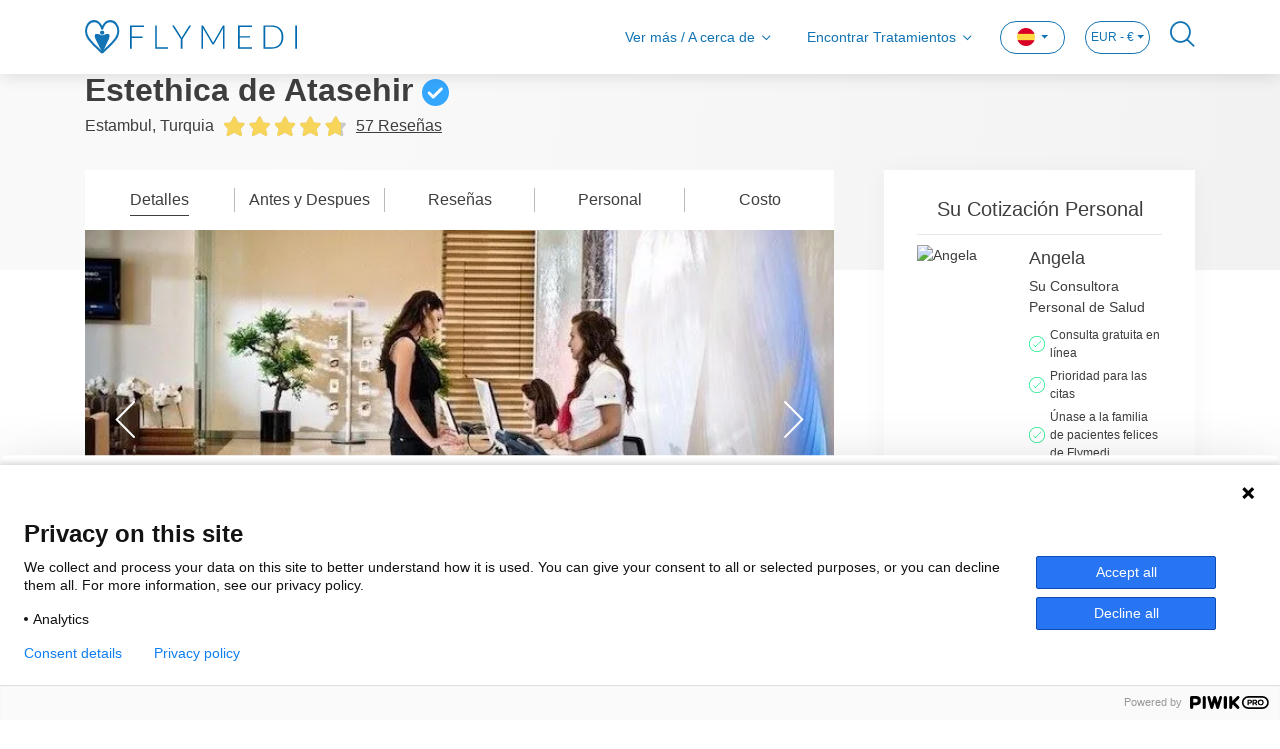

--- FILE ---
content_type: text/html; charset=utf-8
request_url: https://www.flymedi.com/es/estethica-de-atasehir/5
body_size: 24912
content:
<!DOCTYPE html>
<html lang="es">

<head>
    <meta charset="utf-8" /><script type="text/javascript">window.NREUM||(NREUM={});NREUM.info = {"beacon":"bam.eu01.nr-data.net","errorBeacon":"bam.eu01.nr-data.net","licenseKey":"e21af8c7ef","applicationID":"26688827","transactionName":"MhBSZQoZXURYBkEPWgtafWc7V3BbUAtcBXYKG0RDFxRfUktKdgpcCxxTdR0MUl5V","queueTime":0,"applicationTime":451,"agent":"","atts":""}</script><script type="text/javascript">(window.NREUM||(NREUM={})).init={ajax:{deny_list:["bam.eu01.nr-data.net"]},feature_flags:["soft_nav"]};(window.NREUM||(NREUM={})).loader_config={licenseKey:"e21af8c7ef",applicationID:"26688827",browserID:"26688853"};window.NREUM||(NREUM={}),__nr_require=function(t,e,n){function r(n){if(!e[n]){var i=e[n]={exports:{}};t[n][0].call(i.exports,function(e){var i=t[n][1][e];return r(i||e)},i,i.exports)}return e[n].exports}if("function"==typeof __nr_require)return __nr_require;for(var i=0;i<n.length;i++)r(n[i]);return r}({1:[function(t,e,n){function r(){}function i(t,e,n,r){return function(){return s.recordSupportability("API/"+e+"/called"),o(t+e,[u.now()].concat(c(arguments)),n?null:this,r),n?void 0:this}}var o=t("handle"),a=t(9),c=t(10),f=t("ee").get("tracer"),u=t("loader"),s=t(4),d=NREUM;"undefined"==typeof window.newrelic&&(newrelic=d);var p=["setPageViewName","setCustomAttribute","setErrorHandler","finished","addToTrace","inlineHit","addRelease"],l="api-",v=l+"ixn-";a(p,function(t,e){d[e]=i(l,e,!0,"api")}),d.addPageAction=i(l,"addPageAction",!0),d.setCurrentRouteName=i(l,"routeName",!0),e.exports=newrelic,d.interaction=function(){return(new r).get()};var m=r.prototype={createTracer:function(t,e){var n={},r=this,i="function"==typeof e;return o(v+"tracer",[u.now(),t,n],r),function(){if(f.emit((i?"":"no-")+"fn-start",[u.now(),r,i],n),i)try{return e.apply(this,arguments)}catch(t){throw f.emit("fn-err",[arguments,this,t],n),t}finally{f.emit("fn-end",[u.now()],n)}}}};a("actionText,setName,setAttribute,save,ignore,onEnd,getContext,end,get".split(","),function(t,e){m[e]=i(v,e)}),newrelic.noticeError=function(t,e){"string"==typeof t&&(t=new Error(t)),s.recordSupportability("API/noticeError/called"),o("err",[t,u.now(),!1,e])}},{}],2:[function(t,e,n){function r(t){if(NREUM.init){for(var e=NREUM.init,n=t.split("."),r=0;r<n.length-1;r++)if(e=e[n[r]],"object"!=typeof e)return;return e=e[n[n.length-1]]}}e.exports={getConfiguration:r}},{}],3:[function(t,e,n){var r=!1;try{var i=Object.defineProperty({},"passive",{get:function(){r=!0}});window.addEventListener("testPassive",null,i),window.removeEventListener("testPassive",null,i)}catch(o){}e.exports=function(t){return r?{passive:!0,capture:!!t}:!!t}},{}],4:[function(t,e,n){function r(t,e){var n=[a,t,{name:t},e];return o("storeMetric",n,null,"api"),n}function i(t,e){var n=[c,t,{name:t},e];return o("storeEventMetrics",n,null,"api"),n}var o=t("handle"),a="sm",c="cm";e.exports={constants:{SUPPORTABILITY_METRIC:a,CUSTOM_METRIC:c},recordSupportability:r,recordCustom:i}},{}],5:[function(t,e,n){function r(){return c.exists&&performance.now?Math.round(performance.now()):(o=Math.max((new Date).getTime(),o))-a}function i(){return o}var o=(new Date).getTime(),a=o,c=t(11);e.exports=r,e.exports.offset=a,e.exports.getLastTimestamp=i},{}],6:[function(t,e,n){function r(t,e){var n=t.getEntries();n.forEach(function(t){"first-paint"===t.name?l("timing",["fp",Math.floor(t.startTime)]):"first-contentful-paint"===t.name&&l("timing",["fcp",Math.floor(t.startTime)])})}function i(t,e){var n=t.getEntries();if(n.length>0){var r=n[n.length-1];if(u&&u<r.startTime)return;var i=[r],o=a({});o&&i.push(o),l("lcp",i)}}function o(t){t.getEntries().forEach(function(t){t.hadRecentInput||l("cls",[t])})}function a(t){var e=navigator.connection||navigator.mozConnection||navigator.webkitConnection;if(e)return e.type&&(t["net-type"]=e.type),e.effectiveType&&(t["net-etype"]=e.effectiveType),e.rtt&&(t["net-rtt"]=e.rtt),e.downlink&&(t["net-dlink"]=e.downlink),t}function c(t){if(t instanceof y&&!w){var e=Math.round(t.timeStamp),n={type:t.type};a(n),e<=v.now()?n.fid=v.now()-e:e>v.offset&&e<=Date.now()?(e-=v.offset,n.fid=v.now()-e):e=v.now(),w=!0,l("timing",["fi",e,n])}}function f(t){"hidden"===t&&(u=v.now(),l("pageHide",[u]))}if(!("init"in NREUM&&"page_view_timing"in NREUM.init&&"enabled"in NREUM.init.page_view_timing&&NREUM.init.page_view_timing.enabled===!1)){var u,s,d,p,l=t("handle"),v=t("loader"),m=t(8),g=t(3),y=NREUM.o.EV;if("PerformanceObserver"in window&&"function"==typeof window.PerformanceObserver){s=new PerformanceObserver(r);try{s.observe({entryTypes:["paint"]})}catch(h){}d=new PerformanceObserver(i);try{d.observe({entryTypes:["largest-contentful-paint"]})}catch(h){}p=new PerformanceObserver(o);try{p.observe({type:"layout-shift",buffered:!0})}catch(h){}}if("addEventListener"in document){var w=!1,b=["click","keydown","mousedown","pointerdown","touchstart"];b.forEach(function(t){document.addEventListener(t,c,g(!1))})}m(f)}},{}],7:[function(t,e,n){function r(t,e){if(!i)return!1;if(t!==i)return!1;if(!e)return!0;if(!o)return!1;for(var n=o.split("."),r=e.split("."),a=0;a<r.length;a++)if(r[a]!==n[a])return!1;return!0}var i=null,o=null,a=/Version\/(\S+)\s+Safari/;if(navigator.userAgent){var c=navigator.userAgent,f=c.match(a);f&&c.indexOf("Chrome")===-1&&c.indexOf("Chromium")===-1&&(i="Safari",o=f[1])}e.exports={agent:i,version:o,match:r}},{}],8:[function(t,e,n){function r(t){function e(){t(c&&document[c]?document[c]:document[o]?"hidden":"visible")}"addEventListener"in document&&a&&document.addEventListener(a,e,i(!1))}var i=t(3);e.exports=r;var o,a,c;"undefined"!=typeof document.hidden?(o="hidden",a="visibilitychange",c="visibilityState"):"undefined"!=typeof document.msHidden?(o="msHidden",a="msvisibilitychange"):"undefined"!=typeof document.webkitHidden&&(o="webkitHidden",a="webkitvisibilitychange",c="webkitVisibilityState")},{}],9:[function(t,e,n){function r(t,e){var n=[],r="",o=0;for(r in t)i.call(t,r)&&(n[o]=e(r,t[r]),o+=1);return n}var i=Object.prototype.hasOwnProperty;e.exports=r},{}],10:[function(t,e,n){function r(t,e,n){e||(e=0),"undefined"==typeof n&&(n=t?t.length:0);for(var r=-1,i=n-e||0,o=Array(i<0?0:i);++r<i;)o[r]=t[e+r];return o}e.exports=r},{}],11:[function(t,e,n){e.exports={exists:"undefined"!=typeof window.performance&&window.performance.timing&&"undefined"!=typeof window.performance.timing.navigationStart}},{}],ee:[function(t,e,n){function r(){}function i(t){function e(t){return t&&t instanceof r?t:t?u(t,f,a):a()}function n(n,r,i,o,a){if(a!==!1&&(a=!0),!l.aborted||o){t&&a&&t(n,r,i);for(var c=e(i),f=m(n),u=f.length,s=0;s<u;s++)f[s].apply(c,r);var p=d[w[n]];return p&&p.push([b,n,r,c]),c}}function o(t,e){h[t]=m(t).concat(e)}function v(t,e){var n=h[t];if(n)for(var r=0;r<n.length;r++)n[r]===e&&n.splice(r,1)}function m(t){return h[t]||[]}function g(t){return p[t]=p[t]||i(n)}function y(t,e){l.aborted||s(t,function(t,n){e=e||"feature",w[n]=e,e in d||(d[e]=[])})}var h={},w={},b={on:o,addEventListener:o,removeEventListener:v,emit:n,get:g,listeners:m,context:e,buffer:y,abort:c,aborted:!1};return b}function o(t){return u(t,f,a)}function a(){return new r}function c(){(d.api||d.feature)&&(l.aborted=!0,d=l.backlog={})}var f="nr@context",u=t("gos"),s=t(9),d={},p={},l=e.exports=i();e.exports.getOrSetContext=o,l.backlog=d},{}],gos:[function(t,e,n){function r(t,e,n){if(i.call(t,e))return t[e];var r=n();if(Object.defineProperty&&Object.keys)try{return Object.defineProperty(t,e,{value:r,writable:!0,enumerable:!1}),r}catch(o){}return t[e]=r,r}var i=Object.prototype.hasOwnProperty;e.exports=r},{}],handle:[function(t,e,n){function r(t,e,n,r){i.buffer([t],r),i.emit(t,e,n)}var i=t("ee").get("handle");e.exports=r,r.ee=i},{}],id:[function(t,e,n){function r(t){var e=typeof t;return!t||"object"!==e&&"function"!==e?-1:t===window?0:a(t,o,function(){return i++})}var i=1,o="nr@id",a=t("gos");e.exports=r},{}],loader:[function(t,e,n){function r(){if(!M++){var t=T.info=NREUM.info,e=m.getElementsByTagName("script")[0];if(setTimeout(u.abort,3e4),!(t&&t.licenseKey&&t.applicationID&&e))return u.abort();f(x,function(e,n){t[e]||(t[e]=n)});var n=a();c("mark",["onload",n+T.offset],null,"api"),c("timing",["load",n]);var r=m.createElement("script");0===t.agent.indexOf("http://")||0===t.agent.indexOf("https://")?r.src=t.agent:r.src=l+"://"+t.agent,e.parentNode.insertBefore(r,e)}}function i(){"complete"===m.readyState&&o()}function o(){c("mark",["domContent",a()+T.offset],null,"api")}var a=t(5),c=t("handle"),f=t(9),u=t("ee"),s=t(7),d=t(2),p=t(3),l=d.getConfiguration("ssl")===!1?"http":"https",v=window,m=v.document,g="addEventListener",y="attachEvent",h=v.XMLHttpRequest,w=h&&h.prototype,b=!1;NREUM.o={ST:setTimeout,SI:v.setImmediate,CT:clearTimeout,XHR:h,REQ:v.Request,EV:v.Event,PR:v.Promise,MO:v.MutationObserver};var E=""+location,x={beacon:"bam.nr-data.net",errorBeacon:"bam.nr-data.net",agent:"js-agent.newrelic.com/nr-1216.min.js"},O=h&&w&&w[g]&&!/CriOS/.test(navigator.userAgent),T=e.exports={offset:a.getLastTimestamp(),now:a,origin:E,features:{},xhrWrappable:O,userAgent:s,disabled:b};if(!b){t(1),t(6),m[g]?(m[g]("DOMContentLoaded",o,p(!1)),v[g]("load",r,p(!1))):(m[y]("onreadystatechange",i),v[y]("onload",r)),c("mark",["firstbyte",a.getLastTimestamp()],null,"api");var M=0}},{}],"wrap-function":[function(t,e,n){function r(t,e){function n(e,n,r,f,u){function nrWrapper(){var o,a,s,p;try{a=this,o=d(arguments),s="function"==typeof r?r(o,a):r||{}}catch(l){i([l,"",[o,a,f],s],t)}c(n+"start",[o,a,f],s,u);try{return p=e.apply(a,o)}catch(v){throw c(n+"err",[o,a,v],s,u),v}finally{c(n+"end",[o,a,p],s,u)}}return a(e)?e:(n||(n=""),nrWrapper[p]=e,o(e,nrWrapper,t),nrWrapper)}function r(t,e,r,i,o){r||(r="");var c,f,u,s="-"===r.charAt(0);for(u=0;u<e.length;u++)f=e[u],c=t[f],a(c)||(t[f]=n(c,s?f+r:r,i,f,o))}function c(n,r,o,a){if(!v||e){var c=v;v=!0;try{t.emit(n,r,o,e,a)}catch(f){i([f,n,r,o],t)}v=c}}return t||(t=s),n.inPlace=r,n.flag=p,n}function i(t,e){e||(e=s);try{e.emit("internal-error",t)}catch(n){}}function o(t,e,n){if(Object.defineProperty&&Object.keys)try{var r=Object.keys(t);return r.forEach(function(n){Object.defineProperty(e,n,{get:function(){return t[n]},set:function(e){return t[n]=e,e}})}),e}catch(o){i([o],n)}for(var a in t)l.call(t,a)&&(e[a]=t[a]);return e}function a(t){return!(t&&t instanceof Function&&t.apply&&!t[p])}function c(t,e){var n=e(t);return n[p]=t,o(t,n,s),n}function f(t,e,n){var r=t[e];t[e]=c(r,n)}function u(){for(var t=arguments.length,e=new Array(t),n=0;n<t;++n)e[n]=arguments[n];return e}var s=t("ee"),d=t(10),p="nr@original",l=Object.prototype.hasOwnProperty,v=!1;e.exports=r,e.exports.wrapFunction=c,e.exports.wrapInPlace=f,e.exports.argsToArray=u},{}]},{},["loader"]);</script>
    <meta name="viewport" content="width=device-width, initial-scale=1.0, maximum-scale=1">

        <title>Est&#233;tica Atasehir en Turqu&#237;a - Precios 2026, Rese&#241;a</title>
        <meta name="title" content="Est&#233;tica Atasehir en Turqu&#237;a - Precios 2026, Rese&#241;a" />

        <meta name="description" content="Est&#233;tica Atasehir en Turqu&#237;a - Ofrece a los pacientes cirug&#237;a de estiramiento facial, trasplante de cabello, aumento senos, cirug&#237;a de rinoplastia, liposucci&#243;n." />

        <meta name="keywords" content="est&#233;tica atasehir doctores, est&#233;tica atasehir fotos antes despu&#233;s, est&#233;tica atasehir precios, est&#233;tica atasehir rese&#241;a, est&#233;tica atasehir personal, dr ciftci" />
    
    <meta property="og:url" content="https://www.flymedi.com/es/estethica-de-atasehir/5">
    <meta property="og:image" content=https://img-flymedi.sm.mncdn.com/Web/images/header-logo-blue.svg>
    <meta property="og:locale" content="es_ES">
    <meta property="og:site_name" content="Flymedi">
    <meta property="og:type" content="website">
        <meta property="og:title" content="Est&#233;tica Atasehir en Turqu&#237;a - Precios 2026, Rese&#241;a">
            <meta property="og:description" content="Est&#233;tica Atasehir en Turqu&#237;a - Ofrece a los pacientes cirug&#237;a de estiramiento facial, trasplante de cabello, aumento senos, cirug&#237;a de rinoplastia, liposucci&#243;n.">
    <meta name="facebook-domain-verification" content="04hn6vz7ebxjjftmn51l5taynwzksv" />

    
    <link rel="canonical" href="https://www.flymedi.com/es/estethica-de-atasehir/5" />

        <link rel="alternate" hreflang="x-default" href="https://www.flymedi.com/estethica-atasehir/5" />
        <link rel="alternate" hreflang="en" href="https://www.flymedi.com/estethica-atasehir/5" />
            <link rel="alternate" hreflang="de" href="https://www.flymedi.com/de/estethica-atasehir/5" />
            <link rel="alternate" hreflang="es" href="https://www.flymedi.com/es/estethica-de-atasehir/5" />
            <link rel="alternate" hreflang="fr" href="https://www.flymedi.com/fr/estethica-atasehir/5" />
            <link rel="alternate" hreflang="it" href="https://www.flymedi.com/it/estethica-atasehir/5" />
            <link rel="alternate" hreflang="ro" href="https://www.flymedi.com/ro/estethica-atasehir/5" />
            <link rel="alternate" hreflang="ru" href="https://www.flymedi.com/ru/klinika-estethica-atasehir/5" />

    
    <link rel="shortcut icon" href="https://img-flymedi.sm.mncdn.com/Web/images/favicon.ico" />

    <link href="https://img-flymedi.sm.mncdn.com/Web/plugins/mmenu/css/mmenu.min.css" rel="stylesheet" media="screen and (max-width: 768px)" />
    
    <link href="https://img-flymedi.sm.mncdn.com/Web/plugins/select2/select2.min.css" rel="stylesheet" />



    <link href="https://img-flymedi.sm.mncdn.com/Web/css/v2/screen_home.min.css" rel="stylesheet" />
    <link href="https://img-flymedi.sm.mncdn.com/Web/css/v2/screen_clinic_detail.min.css" rel="stylesheet" />

    <link href="https://img-flymedi.sm.mncdn.com/Web/css/v2/screen-responsive-1.min.css" rel="stylesheet" media="screen and (max-width: 768px)">
    <link href="https://img-flymedi.sm.mncdn.com/Web/css/v2/screen-responsive-2.min.css" rel="stylesheet" media="screen and (min-width: 769px) and (max-width: 992px)">
    <link href="https://img-flymedi.sm.mncdn.com/Web/css/v2/screen-responsive-3.min.css" rel="stylesheet" media="screen and (min-width: 992px) and (max-width: 1200px)">
    <link href="https://img-flymedi.sm.mncdn.com/Web/css/v2/screen-responsive-4.min.css" rel="stylesheet" media="screen and (min-width: 1200px) and (max-width: 1455px)">
    <link href="https://img-flymedi.sm.mncdn.com/Web/css/v2/screen-responsive-5.min.css" rel="stylesheet" media="screen and (max-width: 1920px) and (min-width: 769px)">
    <link href="https://img-flymedi.sm.mncdn.com/Web/css/v2/screen-responsive-6.min.css" rel="stylesheet" media="screen and (max-width: 992px)">



    <script src="/bundles/modernizr?v=inCVuEFe6J4Q07A0AcRsbJic_UE5MwpRMNGcOtk94TE1"></script>


    <script type="application/ld+json">
        {
        "@context": "http://schema.org",
        "@type": "Organization",
        "Name": "Flymedi",
        "description": "Global medical travel marketplace that facilitates searching clinics, exploring all-in packages, reading verified patient reviews and booking online.",
        "url": "https://www.flymedi.com",
        "logo": "https://img-flymedi.sm.mncdn.com/Web/images/favicon.ico",
        "contactPoint": {
        "@type": "ContactPoint",
        "telephone": "+90 212 222 33 44",
        "contactType": "customer service"
        }
            
                ,"aggregateRating": {
                    "@type": "AggregateRating",
                "ratingValue": 4.8,
                "reviewCount": 2092
                }
            
        }
    </script>

    <script type="application/ld+json">
        {
        "@context": "http://schema.org",
        "@type": "WebSite",
        "url": "https://www.flymedi.com",
        "name": "",
        "alternateName": "",
        "potentialAction": {
        "@type": "SearchAction",
        "target": {
        "@type": "EntryPoint",
        "urlTemplate": "https://www.flymedi.com/search?term={search_term_string}"
        },
        "query-input": {
        "@type": "PropertyValueSpecification",
        "valueName": "search_term_string",
        "valueRequired": "http://schema.org/True"
        }
        }
        }
    </script>

</head>

<body itemscope itemtype="https://schema.org/WebPage">

    <!-- Google Tag Manager (noscript) -->
    <noscript>
        <iframe src="https://www.googletagmanager.com/ns.html?id=GTM-MR8KQR2"
                height="0" width="0" style="display:none;visibility:hidden"></iframe>
    </noscript>
    <!-- End Google Tag Manager (noscript) -->

    <a href="#" class="backToTop d-none">
        <i class="fi-angle-arrow-up"></i>
        <span>Volver al Inicio</span>
    </a>



    <div>
        <nav class="navbar navbar-expand-lg navbar-light fixed-top">
            

<div class="container">
    <a class="navbar-brand" href=/es><img src="https://img-flymedi.sm.mncdn.com/Web/images/header-logo-blue.svg" alt="FLYMEDI" width="212"></a>

    <a href="#mobileMenu" class="mobileNavBtn">
        <span></span>
        <span></span>
        <span></span>
    </a>

        <a href="#" class="navSearch mobile right">
            <i class="fi-search"></i>
        </a>


    <div class="collapse navbar-collapse" id="navbar">
        <ul class="navbar-nav ml-auto">
            <li class="nav-item">
                <a class="nav-link collapsed hasMenu" href="#aboutMenu" data-toggle="collapse">
                    Ver más / A cerca de
                </a>
            </li>
                <li class="nav-item">
                    <a class="nav-link collapsed hasMenu" href="#findTreatmentsMenu" data-toggle="collapse">
                        Encontrar Tratamientos
                    </a>
                </li>
            <li class="nav-item dropdown language">
<form action="/change-language-currency" id="lang-form" method="post">                    <a class="nav-link dropdown-toggle" href="#" id="navbarDropdownLangLink" data-toggle="dropdown" aria-haspopup="true" aria-expanded="false">
                        <img src="https://img-flymedi.sm.mncdn.com/Web/images/lang/es.png" alt="es flag">
                    </a>
                    <div class="dropdown-menu" aria-labelledby="navbarDropdownLangLink">
                        <a class="dropdown-item" onclick="ChangeLanguage('1', '3');"><img src="https://img-flymedi.sm.mncdn.com/Web/images/lang/gb.png" width="15" alt="English" /> English</a>
                        <a class="dropdown-item" onclick="ChangeLanguage('13', '3');"><img src="https://img-flymedi.sm.mncdn.com/Web/images/lang/de.png" width="15" alt="Deutsch" /> Deutsch</a>
                        <a class="dropdown-item" onclick="ChangeLanguage('31', '3');"><img src="https://img-flymedi.sm.mncdn.com/Web/images/lang/ro.png" width="15" alt="Romana" /> Romana</a>
                        <a class="dropdown-item" onclick="ChangeLanguage('15', '3');"><img src="https://img-flymedi.sm.mncdn.com/Web/images/lang/es.png" width="15" alt="Español" /> Español</a>
                        <a class="dropdown-item" onclick="ChangeLanguage('18', '3');"><img src="https://img-flymedi.sm.mncdn.com/Web/images/lang/fr.png" width="15" alt="Français" /> Français</a>
                        <a class="dropdown-item" onclick="ChangeLanguage('22', '3');"><img src="https://img-flymedi.sm.mncdn.com/Web/images/lang/it.png" width="15" alt="Italiano" /> Italiano</a>
                        <a class="dropdown-item" onclick="ChangeLanguage('38', '3');"><img src="https://img-flymedi.sm.mncdn.com/Web/images/lang/tr.png" width="15" alt="Türkçe" /> Türkçe</a>
                        
                        <a class="dropdown-item" onclick="ChangeLanguage('42', '3');"><img src="https://img-flymedi.sm.mncdn.com/Web/images/lang/ru.png" width="15" alt="Русский" /> Русский</a>
                    </div>
</form>            </li>

                <li class="nav-item dropdown currency">
<form action="/change-language-currency" id="currency-form" method="post">                        <a class="nav-link dropdown-toggle" href="#" id="navbarDropdownCurrencyLink" data-toggle="dropdown" aria-haspopup="true" aria-expanded="false">
                            EUR - €
                        </a>
                        <div class="dropdown-menu" aria-labelledby="navbarDropdownCurrencyLink">
                            <a class="dropdown-item" onclick="ChangeCurrency('3', '15');">EUR - €</a>
                            <a class="dropdown-item" onclick="ChangeCurrency('11', '15');">USD - $</a>
                            <a class="dropdown-item" onclick="ChangeCurrency('4', '15');">GBP - £</a>
                            <a class="dropdown-item" onclick="ChangeCurrency('2', '15');">CNY - ¥</a>
                            <a class="dropdown-item" onclick="ChangeCurrency('5', '15');">ILS - ₪</a>
                            <a class="dropdown-item" onclick="ChangeCurrency('6', '15');">JPY - ¥</a>
                            <a class="dropdown-item" onclick="ChangeCurrency('7', '15');">RON - lei</a>
                            <a class="dropdown-item" onclick="ChangeCurrency('8', '15');">RUB - ₽</a>
                            <a class="dropdown-item" onclick="ChangeCurrency('10', '15');">TRY - TL</a>
                        </div>
</form>                </li>


                <li class="nav-item">
                    <a href="#" class="navSearch">
                        <i class="fi-search"></i>
                    </a>
                </li>
                    </ul>
    </div>
</div>
<div class="accordion" id="menuAccordion">
    <div class="dropdownMenu collapse" id="aboutMenu" data-parent="#menuAccordion">
        <div class="container">
            <ul>
                <li>
                    <a href="/es/como-funciona">¿Cómo funciona?</a>
                </li>
                    <li>
                        <a href="/es/pre-op-guide">Guía Preoperatoria</a>
                    </li>
                <li>
                    <a href="/es/acerca-de-us">A Cerca de Nosotros</a>
                </li>
                <li>
                    <a href="/es/pqrs">PQRS</a>
                </li>
                <li>
                    <a href="/es/referral-program">Programa de Referidos</a>
                </li>
                    <li>
                        <a href="/blog">Blog</a>
                    </li>
                <li>
                    <a href="/es/contacto-us">Contáctenos</a>
                </li>
            </ul>
        </div>
    </div>
    <div class="dropdownMenu collapse" id="findTreatmentsMenu" data-parent="#menuAccordion">
        <div class="container">
            <ul>
                <li><a class="collapsed hasMenu" data-toggle="collapse" href="#collapseHairTransplant">Trasplante Capilar</a></li>
                <li><a class="collapsed hasMenu" data-toggle="collapse" href="#collapsePlastic">Cirugía Plástica</a></li>
                <li><a class="collapsed hasMenu" data-toggle="collapse" href="#collapseBariatric">Cirugía Bariátrica</a></li>
                <li><a class="collapsed hasMenu" data-toggle="collapse" href="#collapseDentistry">Odontología</a></li>
                <li><a class="collapsed hasMenu" data-toggle="collapse" href="#collapseEye">Cuidado de la Visión</a></li>
                <li><a href="/es/cirugia-general">Cirugía General</a></li>
                <li><a class="collapsed hasMenu" data-toggle="collapse" href="#collapseOther">Otro(a)</a></li>
            </ul>
        </div>
        <div class="collapse" id="collapseHairTransplant" data-parent="#findTreatmentsMenu">
            <div class="container content">
                <div class="row">
                    <div class="col-lg-3">
                        
                        <ul class="list-inline">
                            <li><a href="/es/trasplante-capilar/trasplante-capilar-fue">Trasplante Capilar FUE</a></li>
                            <li><a href="/es/trasplante-capilar/trasplante-capilar-fut">Trasplante Capilar FUT</a></li>
                        </ul>
                    </div>
                    <div class="col-lg-3">
                        
                        <ul class="list-inline">
                            <li><a href="/es/trasplante-capilar/trasplante-capilar-dhi">Trasplante Capilar DHI</a></li>
                            <li><a href="/es/trasplante-capilar/trasplante-de-barba">Trasplante De Barba</a></li>
                        </ul>
                    </div>
                    <div class="col-lg-3">
                        
                        <ul class="list-inline">
                            <li><a href="/es/trasplante-capilar/trasplante-de-cejas">Trasplante de Cejas</a></li>
                            <li><a href="/es/trasplante-capilar/trasplante-de-bigote">Trasplante de Bigote</a></li>
                        </ul>
                    </div>
                    <div class="col-lg-3">
                        
                        <ul class="list-inline">
                            <li><a href="/es/trasplante-capilar/trasplante-capilar-con-hojas-de-zafiro">Trasplante Capilar con Hojas de Záfiro</a></li>
                            <li><a href="/es/trasplante-capilar/prp-capilar">PRP Capilar</a></li>
                        </ul>
                    </div>
                </div>
                <div class="footer">
                    <a href="/es/trasplante-capilar">
                        Ver Todo Trasplante Capilar Procedimientos
                    </a>
                </div>
            </div>
        </div>
        <div class="collapse" id="collapsePlastic" data-parent="#findTreatmentsMenu">
            <div class="container content">
                <div class="row">
                    <div class="col-lg-3">
                        
                        <ul class="list-inline">
                            <li><a href="/es/cirugia-plastica/liposuccion">Liposucción</a></li>
                            <li><a href="/es/cirugia-plastica/rinoplastia">Rinoplastia</a></li>
                            <li><a href="/es/cirugia-plastica/implantes-de-pecho">Implantes De Pecho</a></li>
                            <li><a href="/es/cirugia-plastica/implantes-de-gluteos">Implantes de Glúteos</a></li>
                            <li><a href="/es/cirugia-plastica/abdominoplastia">Abdominoplastia</a></li>
                        </ul>
                    </div>
                    <div class="col-lg-3">
                        
                        <ul class="list-inline">
                            <li><a href="/es/cirugia-plastica/cirugia-posparto">Cirugía Posparto</a></li>
                            <li><a href="/es/cirugia-plastica/cirugia-de-parpados">Cirugía De Párpados</a></li>
                            <li><a href="/es/cirugia-plastica/estiramiento-facial">Estiramiento Facial</a></li>
                            <li><a href="/es/cirugia-plastica/levantamiento-de-senos">Levantamiento De Senos</a></li>
                            <li><a href="/es/cirugia-plastica/levantamiento-de-gluteos-brasileno">Levantamiento De Glúteos Brasileño</a></li>
                        </ul>
                    </div>
                    <div class="col-lg-3">
                        
                        <ul class="list-inline">
                            <li><a href="/es/cirugia-plastica/levantamiento-de-cuerpo">Levantamiento De Cuerpo</a></li>
                            <li><a href="/es/cirugia-plastica/levantamiento-de-brazos">Levantamiento De Brazos</a></li>
                            <li><a href="/es/cirugia-plastica/implante-de-menton">Implante de Mentón</a></li>
                            <li><a href="/es/cirugia-plastica/rinoplastia-ultrasonica">Rinoplastia Ultrasónica</a></li>
                            <li><a href="/es/cirugia-plastica/transferencia-de-grasa">Transferencia De Grasa</a></li>
                        </ul>
                    </div>
                    <div class="col-lg-3">
                        
                        <ul class="list-inline">
                            <li><a href="/es/cirugia-plastica/ginecomastia">Ginecomastia</a></li>
                            <li><a href="/es/cirugia-plastica/estiramiento-de-cuello">Estiramiento De Cuello</a></li>
                            <li><a href="/es/cirugia-plastica/levantamiento-de-cejas">Levantamiento de Cejas</a></li>
                            <li><a href="/es/cirugia-plastica/transferencia-de-grasa">Transferencia De Grasa</a></li>
                        </ul>
                    </div>
                </div>
                <div class="footer">
                    <a href="/es/cirugia-plastica">
                        Ver Todo Cirug&#237;a Pl&#225;stica Procedimientos
                    </a>
                </div>
            </div>
        </div>
        <div class="collapse" id="collapseBariatric" data-parent="#findTreatmentsMenu">
            <div class="container content">
                <div class="row">
                    <div class="col-lg-3">
                        
                        <ul class="list-inline">
                            <li><a href="/es/cirugia-bariatrica/cirugia-de-bypass-gastrico">Cirugía De Bypass Gástrico</a></li>
                            <li><a href="/es/cirugia-bariatrica/manga-gastrica">Manga Gástrica</a></li>
                            <li><a href="/es/cirugia-bariatrica/balon-gastrico">Balón Gástrico</a></li>
                        </ul>
                    </div>
                    <div class="col-lg-3">
                        
                        <ul class="list-inline">
                            <li><a href="/es/cirugia-bariatrica/banda-gastrica">Banda Gástrica</a></li>
                            <li><a href="/es/cirugia-bariatrica/gastroplastia-endoscopica-de-manga">Gastroplastia Endoscópica de Manga</a></li>
                        </ul>
                    </div>
                    <div class="col-lg-3">
                        
                        <ul class="list-inline">
                            <li><a href="/es/cirugia-bariatrica/cirugia-de-diabetes">Cirugia de Diabetes</a></li>
                            <li><a href="/es/cirugia-bariatrica/interposicion-iieal-laparoscopica">Interposición IIeal Laparoscópica</a></li>
                        </ul>
                    </div>
                    <div class="col-lg-3">
                        
                        <ul class="list-inline">
                            <li><a href="/es/cirugia-bariatrica/funduplicatura-de-nissen-con-disquete">Funduplicatura de Nissen con Disquete</a></li>
                            <li><a href="/es/cirugia-bariatrica/revision-de-manga-gastrica">Revisión de Manga Gástrica</a></li>
                        </ul>
                    </div>
                </div>
                <div class="footer">
                    <a href="/es/cirugia-bariatrica">
                        Ver Todo Cirug&#237;a Bari&#225;trica Procedimientos
                    </a>
                </div>
            </div>
        </div>
        <div class="collapse" id="collapseDentistry" data-parent="#findTreatmentsMenu">
            <div class="container content">
                <div class="row">
                    <div class="col-lg-3">
                        
                        <ul class="list-inline">
                            <li><a href="/es/odontologia/implantes-dentales">Implantes Dentales</a></li>
                            <li><a href="/es/odontologia/carillas">Carillas</a></li>
                            <li><a href="/es/odontologia/puente-dental">Puente Dental</a></li>
                        </ul>
                    </div>
                    <div class="col-lg-3">
                        
                        <ul class="list-inline">
                            <li><a href="/es/odontologia/all-on-4">All-on-4</a></li>
                            <li><a href="/es/odontologia/injerto-oseo">Injerto Óseo</a></li>
                            <li><a href="/es/odontologia/empaste-dental">Empaste Dental</a></li>
                        </ul>
                    </div>
                    <div class="col-lg-3">
                        
                        <ul class="list-inline">
                            <li><a href="/es/odontologia/blanqueamiento-dental">Blanqueamiento Dental</a></li>
                            <li><a href="/es/odontologia/elevacion-de-seno-maxilar">Elevación de Seno Maxilar</a></li>
                            <li><a href="/es/odontologia/sonrisa-de-hollywood">Sonrisa De Hollywood</a></li>
                        </ul>
                    </div>
                    <div class="col-lg-3">
                        
                        <ul class="list-inline">
                            <li><a href="/es/odontologia/endodoncia">Endodoncia</a></li>
                            <li><a href="/es/odontologia/limpieza-dental">Limpieza Dental</a></li>
                            <li><a href="/es/odontologia/coronas">Coronas</a></li>
                        </ul>
                    </div>
                </div>
                <div class="footer">
                    <a href="/es/odontologia">
                        Ver Todo Odontolog&#237;a Procedimientos
                    </a>
                </div>
            </div>
        </div>
        <div class="collapse" id="collapseEye" data-parent="#findTreatmentsMenu">
            <div class="container content">
                <div class="row">
                    <div class="col-lg-3">
                        
                        <ul class="list-inline">
                            <li><a href="/es/cuidado-de-la-vision/cirugia-ocular-lasik">Cirugía Ocular LASIK</a></li>
                            <li><a href="/es/cuidado-de-la-vision/cirugia-de-cataratas">Cirugía De Cataratas</a></li>
                        </ul>
                    </div>
                    <div class="col-lg-3">
                        
                        <ul class="list-inline">
                            <li><a href="/es/cuidado-de-la-vision/cirugia-ocular-smile">Círugia Ocular SMILE</a></li>
                            <li><a href="/es/cuidado-de-la-vision/cirugia-ocular-prk">Cirugía Ocular PRK</a></li>
                        </ul>
                    </div>
                    <div class="col-lg-3">
                        
                        <ul class="list-inline">
                            <li><a href="/es/cuidado-de-la-vision/trasplante-de-cornea">Trasplante De Córnea</a></li>
                            <li><a href="/es/cuidado-de-la-vision/tratamiento-de-estrabismo">Tratamiento de Estrabismo</a></li>
                        </ul>
                    </div>
                    <div class="col-lg-3">
                        
                        <ul class="list-inline">
                            <li><a href="/es/cuidado-de-la-vision/trasplante-de-cornea-artificial">Trasplante de Córnea Artificial</a></li>
                        </ul>
                    </div>
                </div>
                <div class="footer">
                    <a href="/es/cuidado-de-la-vision">
                        Ver Todo Cuidado de la Visi&#243;n Procedimientos
                    </a>
                </div>
            </div>
        </div>
        <div class="collapse" id="collapseOther" data-parent="#findTreatmentsMenu">
            <div class="container content">
                <div class="row">
                    <div class="col-lg-3">
                        
                        <ul class="list-inline">
                            <li><a href="/es/imagenes-diagnosticas">Imágenes Diagnósticas</a></li>
                        </ul>
                    </div>
                    <div class="col-lg-3">
                        
                        <ul class="list-inline">
                            <li><a href="/es/otorrinolaringologia">Ear, Nose and Throat</a></li>
                        </ul>
                    </div>
                    <div class="col-lg-3">
                        
                        <ul class="list-inline">
                            <li><a href="/es/ortopedia">Ortopedía</a></li>
                        </ul>
                    </div>
                    <div class="col-lg-3">
                        
                        <ul class="list-inline">
                            <li><a href="/es/cirugia-de-columna">Cirugía de Columna</a></li>
                        </ul>
                    </div>
                    <div class="col-lg-3">
                        
                        <ul class="list-inline">
                            <li><a href="/es/oncologia">Oncología</a></li>
                        </ul>
                    </div>
                </div>
                
            </div>
        </div>
    </div>
</div>

        </nav>

        <div class="searchBox">
    <div class="header">
        <div class="container">
            <div class="input-group align-items-center">
                <div class="input-group-prepend">
                    <span class="input-group-text"><i class="fi-search" aria-hidden="true"></i></span>
                </div>
                <input type="text" class="form-control" id="search-box">
                <div class="input-group-append align-items-center">
                    <a href="#" class="searchButton">BUSCAR</a>
                    <a href="#" class="closeButton">
                        <span>CERRAR</span> X
                    </a>
                </div>
            </div>
        </div>
    </div>
    <div class="content">
        <div class="container">
            <div id="latestSearches" class="group" style="display:none;">
                <span class="title">ÚLTIMAS BÚSQUEDAS</span>
                <a href="#" class="removeAll">Borrar Todo</a>
                <ul class="latestSearch"></ul>
            </div>
            <div id="populerSearches" class="group">
                <span class="title">BÚSQUEDAS POPULARES</span>
                <ul class="latestSearch">
                    <li>
                        <a href="/es/turquia/cirugia-plastica">Cirugía Plástica</a>
                    </li>
                    <li>
                        <a href="/es/turquia/trasplante-capilar">Trasplante Capilar</a>
                    </li>
                    <li>
                        <a href="/es/turquia/odontologia">Odontología</a>
                    </li>
                    <li>
                        <a href="/es/turquia/cirugia-bariatrica">Cirugía Bariátrica</a>
                    </li>
                    <li>
                        <a href="/es/turquia/cuidado-de-la-vision">Cuidado de la Visión</a>
                    </li>
                </ul>
            </div>
            <div id="suggestions" class="group" style="display:none;">
                <span id="treatmentSuggestTitle" class="title">TRATAMIENTOS</span>
                <ul id="treatmentSuggest" class="latestSearch"></ul>
                <span id="clinicSuggestTitle" class="title">CLÍNICAS</span>
                <ul id="clinicSuggest" class="latestSearch"></ul>
                <span id="staffSuggestTitle" class="title">DOCTORES</span>
                <ul id="staffSuggest" class="latestSearch"></ul>
            </div>
        </div>
    </div>
    <span class="search_clinics" style="display:none;"></span>
</div>


        

<div id="clinicDetail">
    <section id="banner">
        <nav aria-label="breadcrumb" class="breadcrumbNav noFixed noBorder">
            <div class="container">
                

<ol class="breadcrumb">
    <li class="breadcrumb-item"><a href="/es">Inicio</a></li>
            <li class="breadcrumb-item active" aria-current="page">Estethica de Atasehir</li>
</ol>


    <input type="hidden" id="cat_level_1" />
    <input type="hidden" id="cat_level_2" value="" />
    <input type="hidden" id="cat_level_3" value="" />
    <input type="hidden" id="cat_level_1_Id" value="0" />
    <input type="hidden" id="cat_level_2_Id" value="" />
    <input type="hidden" id="cat_level_3_Id" value="" />
    <input type="hidden" id="layer_breadcrumb" value="Home > > Estethica Atasehir" />


<script type="application/ld+json">
    {
    "@context": "https://schema.org",
    "@type": "BreadcrumbList",
    "itemListElement": [{
    "@type": "ListItem",
    "position": 1,
    "name": "Homepage",
    "item": "https://www.flymedi.com/es"
    }




    ,{
    "@type": "ListItem",
    "position": 2,
    "name": "Estethica de Atasehir",
    "item": "http://www.flymedi.com/es/estethica-de-atasehir/5"
    }
    ]
    }
</script>

            </div>
        </nav>
        <div class="container">
            <div id="header">
                <h1>
                    Estethica de Atasehir
                    <img src="https://img-flymedi.sm.mncdn.com/Web/images/icon/tick-circle-blue.svg" alt="Verificado">
                </h1>
                <div class="location">
                    <span>Estambul, Turquia</span>

                        <div class="star">
                            <img src="https://img-flymedi.sm.mncdn.com/Web/images/star/star-yellow-empty.svg" alt="star">
                            <span class="starPercent" style="width: 96.0%;">
                                <img src="https://img-flymedi.sm.mncdn.com/Web/images/star/star-yellow.svg" alt="star">
                            </span>
                        </div>
                        <a href="#review" class="reviews">57 Reseñas</a>
                </div>
            </div>
        </div>
    </section>

    <div class="container" id="content">
        <div class="left">

            <section id="menu" class="stickyBand">
                <ul>
                    <li><a href="#aboutClinic" class="active">Detalles</a></li>
                        <li><a href="#beforeAfter">Antes y Despues</a></li>
                                            <li><a href="#review">Reseñas</a></li>
                                            <li><a href="#staff">Personal</a></li>
                                            <li><a href="#prices">Costo</a></li>
                </ul>
                <div class="container">
                    <ul>
                        <li><a href="#aboutClinic" class="active">Detalles</a></li>
                            <li><a href="#beforeAfter">Antes y Despues</a></li>
                                                    <li><a href="#review">Reseñas</a></li>
                                                    <li><a href="#staff">Personal</a></li>
                                                    <li><a href="#prices">Costo</a></li>
                    </ul>
                </div>
            </section>

            <section id="imgGallery">
                <div class="owl-carousel clinicDetailGallery">
                            <img src="https://img-flymedi.sm.mncdn.com/clinic/Estethica Atasehir1.jpeg?w=950" alt="Estethica de Atasehir 0">
                            <img class="lazy" src="https://img-flymedi.sm.mncdn.com/Web/images/header-logo-blue.svg" data-original="https://img-flymedi.sm.mncdn.com/clinic/Estethica Atasehir2.jpeg?w=950" alt="Estethica de Atasehir 1">
                            <img class="lazy" src="https://img-flymedi.sm.mncdn.com/Web/images/header-logo-blue.svg" data-original="https://img-flymedi.sm.mncdn.com/clinic/Estethica Atasehir3.jpeg?w=950" alt="Estethica de Atasehir 2">
                            <img class="lazy" src="https://img-flymedi.sm.mncdn.com/Web/images/header-logo-blue.svg" data-original="https://img-flymedi.sm.mncdn.com/clinic/Estethica Atasehir5.jpeg?w=950" alt="Estethica de Atasehir 3">
                            <img class="lazy" src="https://img-flymedi.sm.mncdn.com/Web/images/header-logo-blue.svg" data-original="https://img-flymedi.sm.mncdn.com/clinic/Estethica Atasehir8.jpeg?w=950" alt="Estethica de Atasehir 4">
                            <img class="lazy" src="https://img-flymedi.sm.mncdn.com/Web/images/header-logo-blue.svg" data-original="https://img-flymedi.sm.mncdn.com/clinic/Estethica Atasehir12.jpeg?w=950" alt="Estethica de Atasehir 5">
                </div>
            </section>

            <div class="personalQuote mobile">

                
    <div id="media-head-three">Su Cotización Personal</div>
    <div class="media">
        <img class="mr-2" src="https://sc.flymedi.com/img/20250908/angela-flymedi-consultant.jpeg" alt="Angela">
        <div class="media-body">
            <div id="media-head-five" class="mt-0 mb-1">Angela</div>
            <div id="media-head-six" class="mt-0 mb-2">Su Consultora Personal de Salud</div>
        </div>
    </div>





                <a href="/es/contact-clinic?bt=4&clinicId=5" class="requestBtn mb-1" rel="nofollow">Contacte a la Clínica</a>

                    <div class="accreditations text-center">
                            <img class="lazy" src="https://img-flymedi.sm.mncdn.com/Web/images/header-logo-blue.svg" data-original="https://sc.flymedi.com/accreditation/IMG_9563.JPG" alt="Turkish Medical Association" title="Turkish Medical Association">
                    </div>
            </div>

            <section id="aboutClinic">

    <div class="title">Sobre la Clínica</div>
    <div class="mb-5">
        <p>
            <p>Estetica es una parte del Grupo Ethica de Salud. Combinando la avanzada tecnología y la experiencia en distintos campos de sus especialistas, esta clínica se tiene por una de los hospitales más confiables de cirugía cosmética en Turquía. Estethica Atasehir orece servicios en estética y cirugía plástica, implantes capilares y salud del cabello, estilos de vida saludables y nutrición, dermatología y estética médica, salud oral y dental, varicosas y clínicas de acupuntura. La seguridad de los pacientes es una prioridad en esta clínica, y es por esto que la clínica usa conocimiento moderno y tecnología dle estado del arte, por lo que evita comprometer sus valores éticos en todo momento. </p>
        </p>
    </div>

    

        <div class="subTitle">Idiomas hablados</div>
        <div class="mb-5">
            <div class="showMoreElement" data-max-height="25" data-more-text="Mostrar más +" data-less-text="Mostrar Menos -">
                <ul class="list-inline countryMlist">
                        <li class="list-inline-item">
                            
                            <img class="lazy" src="https://img-flymedi.sm.mncdn.com/Web/images/header-logo-blue.svg" data-original="https://img-flymedi.sm.mncdn.com/Web/images/lang/az.png" alt="az flag">
                            <span>Azeri</span>
                        </li>
                        <li class="list-inline-item">
                            
                            <img class="lazy" src="https://img-flymedi.sm.mncdn.com/Web/images/header-logo-blue.svg" data-original="https://img-flymedi.sm.mncdn.com/Web/images/lang/gb.png" alt="gb flag">
                            <span>Inglés</span>
                        </li>
                        <li class="list-inline-item">
                            
                            <img class="lazy" src="https://img-flymedi.sm.mncdn.com/Web/images/header-logo-blue.svg" data-original="https://img-flymedi.sm.mncdn.com/Web/images/lang/fr.png" alt="fr flag">
                            <span>Francés</span>
                        </li>
                        <li class="list-inline-item">
                            
                            <img class="lazy" src="https://img-flymedi.sm.mncdn.com/Web/images/header-logo-blue.svg" data-original="https://img-flymedi.sm.mncdn.com/Web/images/lang/ru.png" alt="ru flag">
                            <span>Ruso</span>
                        </li>
                        <li class="list-inline-item">
                            
                            <img class="lazy" src="https://img-flymedi.sm.mncdn.com/Web/images/header-logo-blue.svg" data-original="https://img-flymedi.sm.mncdn.com/Web/images/lang/sa.png" alt="sa flag">
                            <span>Arabe</span>
                        </li>
                        <li class="list-inline-item">
                            
                            <img class="lazy" src="https://img-flymedi.sm.mncdn.com/Web/images/header-logo-blue.svg" data-original="https://img-flymedi.sm.mncdn.com/Web/images/lang/de.png" alt="de flag">
                            <span>Alemán</span>
                        </li>
                        <li class="list-inline-item">
                            
                            <img class="lazy" src="https://img-flymedi.sm.mncdn.com/Web/images/header-logo-blue.svg" data-original="https://img-flymedi.sm.mncdn.com/Web/images/lang/nl.png" alt="nl flag">
                            <span>Holandés</span>
                        </li>
                        <li class="list-inline-item">
                            
                            <img class="lazy" src="https://img-flymedi.sm.mncdn.com/Web/images/header-logo-blue.svg" data-original="https://img-flymedi.sm.mncdn.com/Web/images/lang/tr.png" alt="tr flag">
                            <span>Turco</span>
                        </li>
                </ul>
            </div>
            <div class="showMoreBtn">
                <a href="#">Mostrar más +</a>
            </div>
        </div>
</section>

                <section id="beforeAfter" class="mb-5">
                    <div class="title">Antes y Despues</div>

                    <div class="owl-carousel beforeAfterGallery">
                        
                    </div>
                    <div class="galleryBottom">
                        <span></span>
                        <div class="control">
                            <small></small>
                            <i class="fi-angle-arrow-left"></i>
                            <i class="fi-angle-arrow-right"></i>
                        </div>
                    </div>
                </section>

                <section id="review" class="mb-5">
                    <div class="title">Reseñas</div>
                    <div class="header">
                        <span class="title">Satisfacción en General</span>
                        <span class="star">
                            <img src="https://img-flymedi.sm.mncdn.com/Web/images/star/star-yellow-empty.svg" alt="star">
                            <span class="starPercent" style="width: 96.0%;">
                                <img src="https://img-flymedi.sm.mncdn.com/Web/images/star/star-yellow.svg" alt="star">
                            </span>
                        </span>

                        <span class="rate">
                            9.6
                        </span>
                        <span class="reviewsText">Basadas en 57 reseñas</span>
                    </div>
                    <ul class="rateGroups">
                        <li>
                            <span class="title">Personal:</span>
                            <span class="star">
                                <img src="https://img-flymedi.sm.mncdn.com/Web/images/star/star-yellow-empty.svg" alt="star">
                                <span class="starPercent" style="width: 98.20%;">
                                    <img src="https://img-flymedi.sm.mncdn.com/Web/images/star/star-yellow.svg" alt="star">
                                </span>
                            </span>
                        </li>
                        <li>
                            <span class="title">Ubicación:</span>
                            <span class="star">
                                <img src="https://img-flymedi.sm.mncdn.com/Web/images/star/star-yellow-empty.svg" alt="star">
                                <span class="starPercent" style="width: 95.10%;">
                                    <img src="https://img-flymedi.sm.mncdn.com/Web/images/star/star-yellow.svg" alt="star">
                                </span>
                            </span>
                        </li>
                        <li>
                            <span class="title">Instalaciones:</span>
                            <span class="star">
                                <img src="https://img-flymedi.sm.mncdn.com/Web/images/star/star-yellow-empty.svg" alt="star">
                                <span class="starPercent" style="width: 97.20%;">
                                    <img src="https://img-flymedi.sm.mncdn.com/Web/images/star/star-yellow.svg" alt="star">
                                </span>
                            </span>
                        </li>
                        <li>
                            <span class="title">Valor:</span>
                            <span class="star">
                                <img src="https://img-flymedi.sm.mncdn.com/Web/images/star/star-yellow-empty.svg" alt="star">
                                <span class="starPercent" style="width: 94.00%;">
                                    <img src="https://img-flymedi.sm.mncdn.com/Web/images/star/star-yellow.svg" alt="star">
                                </span>
                            </span>
                        </li>
                    </ul>
                    <ul class="comments"></ul>
                </section>

                <section id="staff">
                    <div class="title">Personal</div>

                    <ul class="list-unstyled doctorList">
                            <li>
                                <div class="media">
                                    <img class="mr-3 lazy" src="https://img-flymedi.sm.mncdn.com/Web/images/header-logo-blue.svg" data-original="//img-flymedi.sm.mncdn.com/staff/yildizhoca.jpg" alt="Prof. Yildiz">
                                    <div class="media-body">
                                        <div class="mt-0 mb-2 head-five">Prof. Yildiz</div>
                                        <span class="d-block mb-1">
                                            <b class="mr-2">Especialización:</b>Odontolog&#237;a
                                        </span>
                                            <span class="d-block mb-1"><b class="mr-2">Años De Experiencia:</b>35</span>
                                        <span class="d-block mb-1">
                                            <b class="mr-2">Educación:</b>Faculty of Dentistry - Istanbul University
                                        </span>
                                        <span class="d-block mb-1">
                                            <b class="mr-2">Idiomas:</b>Ingl&#233;s, Franc&#233;s, Turco
                                        </span>
                                            <span class="d-block mb-1">
                                                <b class="mr-2">Membresías y premios:</b>Over 100 medical articles
                                            </span>
                                    </div>
                                </div>
                            </li>
                            <li>
                                <div class="media">
                                    <img class="mr-3 lazy" src="https://img-flymedi.sm.mncdn.com/Web/images/header-logo-blue.svg" data-original="//img-flymedi.sm.mncdn.com/staff/ugur-ozdemir.png" alt="Dr. Ugur">
                                    <div class="media-body">
                                        <div class="mt-0 mb-2 head-five">Dr. Ugur</div>
                                        <span class="d-block mb-1">
                                            <b class="mr-2">Especialización:</b>Cirug&#237;a Pl&#225;stica
                                        </span>
                                            <span class="d-block mb-1"><b class="mr-2">Años De Experiencia:</b>10</span>
                                        <span class="d-block mb-1">
                                            <b class="mr-2">Educación:</b>Medical Faculty - Istanbul University
                                        </span>
                                        <span class="d-block mb-1">
                                            <b class="mr-2">Idiomas:</b>Ingl&#233;s, Turco
                                        </span>
                                            <span class="d-block mb-1">
                                                <b class="mr-2">Membresías y premios:</b>Turkish Society of Reconstructive Microsurgery: Basic Microsurgery Course (2013) Association of Maxillofacial Surgeons: Orthognatic Surgery and Maxillofacial Fixation Course (2012) Aesthetic Plastic Surgery Association: Facial Cadaver Dissection Course (2015) Epobras (European Union Plastic Surgery Board) Exam: Passed (2014)
                                            </span>
                                    </div>
                                </div>
                            </li>
                            <li>
                                <div class="media">
                                    <img class="mr-3 lazy" src="https://img-flymedi.sm.mncdn.com/Web/images/header-logo-blue.svg" data-original="//img-flymedi.sm.mncdn.com/staff/fatih-yildiz-estethica.jpg" alt="Dr. Fatih">
                                    <div class="media-body">
                                        <div class="mt-0 mb-2 head-five">Dr. Fatih</div>
                                        <span class="d-block mb-1">
                                            <b class="mr-2">Especialización:</b>Cirug&#237;a Pl&#225;stica
                                        </span>
                                            <span class="d-block mb-1"><b class="mr-2">Años De Experiencia:</b>7</span>
                                        <span class="d-block mb-1">
                                            <b class="mr-2">Educación:</b>Capa Medical Faculty - Istanbul University
                                        </span>
                                        <span class="d-block mb-1">
                                            <b class="mr-2">Idiomas:</b>Ingl&#233;s, Turco
                                        </span>
                                            <span class="d-block mb-1">
                                                <b class="mr-2">Membresías y premios:</b>Over 100 medical articles
                                            </span>
                                    </div>
                                </div>
                            </li>
                            <li>
                                <div class="media">
                                    <img class="mr-3 lazy" src="https://img-flymedi.sm.mncdn.com/Web/images/header-logo-blue.svg" data-original="//img-flymedi.sm.mncdn.com/staff/pinar-demirkaya.png" alt="Dietician Pinar">
                                    <div class="media-body">
                                        <div class="mt-0 mb-2 head-five">Dietician Pinar</div>
                                        <span class="d-block mb-1">
                                            <b class="mr-2">Especialización:</b>
                                        </span>
                                            <span class="d-block mb-1"><b class="mr-2">Años De Experiencia:</b>5</span>
                                        <span class="d-block mb-1">
                                            <b class="mr-2">Educación:</b>Nutrition and Dietetics - Arel University
                                        </span>
                                        <span class="d-block mb-1">
                                            <b class="mr-2">Idiomas:</b>Ingl&#233;s, Turco
                                        </span>
                                            <span class="d-block mb-1">
                                                <b class="mr-2">Membresías y premios:</b>Pilates Instructor, TV Presenter Training, Diction Training
                                            </span>
                                    </div>
                                </div>
                            </li>
                    </ul>
                </section>

                <div class="trustpilot-widget" data-locale="en-NZ" data-template-id="54ad5defc6454f065c28af8b" data-businessunit-id="582090430000ff0005972c3c" data-style-height="240px" data-style-width="100%" data-theme="light" data-stars="4,5">
        <a href="https://nz.trustpilot.com/review/flymedi.com" target="_blank" rel="nofollow noopener">Trustpilot</a>
    </div>


                <section id="prices" class="mb-5">
                    <div class="title">Procedimientos</div>

                    <div class="showMoreElement" data-max-height="350" data-more-text="Mostrar más +" data-less-text="Mostrar Menos -">

                        <div id="pricesAccordion" class="pricesAccordion" role="tablist" aria-multiselectable="true">

                                <div class="item">
                                    <div class="heading" role="tab" id="heading1">
                                        <a role="button" data-toggle="collapse" href="#collapse1" aria-expanded="false"
                                           aria-controls="collapse1" class="collapsed">
                                            Odontología (20 procedimientos)
                                        </a>
                                    </div>
                                    <div class="in collapse" id="collapse1" role="tabpanel" data-parent="#pricesAccordion"
                                         aria-labelledby="heading1">
                                        <div class="content">
                                            <ul class="list-unstyled">
                                                    <li>
                                                        <span>Carillas</span>
                                                            <a href="/es/contact-clinic?bt=4&clinicId=5&treatmentId=4" rel="nofollow">Desde 341 €</a>
                                                    </li>
                                                    <li>
                                                        <span>Coronas</span>
                                                            <a href="/es/contact-clinic?bt=4&clinicId=5&treatmentId=6" rel="nofollow">Desde 275 €</a>
                                                    </li>
                                                    <li>
                                                        <span>Coronas de Porcelana</span>
                                                            <a href="/es/contact-clinic?bt=4&clinicId=5&treatmentId=7" rel="nofollow">Desde 275 €</a>
                                                    </li>
                                                    <li>
                                                        <span>Blanqueamiento Dental</span>
                                                            <a href="/es/contact-clinic?bt=4&clinicId=5&treatmentId=8" rel="nofollow">Desde 308 €</a>
                                                    </li>
                                                    <li>
                                                        <span>Endodoncia</span>
                                                            <a href="/es/contact-clinic?bt=4&clinicId=5&treatmentId=20" rel="nofollow">Desde 126 €</a>
                                                    </li>
                                                    <li>
                                                        <span>Coronas De Zirconio</span>
                                                            <a href="/es/contact-clinic?bt=4&clinicId=5&treatmentId=21" rel="nofollow">Desde 303 €</a>
                                                    </li>
                                                    <li>
                                                        <span>Implantes Dentales</span>
                                                            <a href="/es/contact-clinic?bt=4&clinicId=5&treatmentId=22" rel="nofollow">Desde 523 €</a>
                                                    </li>
                                                    <li>
                                                        <span>Implates Dentales MIS</span>
                                                            <a href="/es/contact-clinic?bt=4&clinicId=5&treatmentId=23" rel="nofollow">Desde 633 €</a>
                                                    </li>
                                                    <li>
                                                        <span>Implantes Dentales Straumann</span>
                                                            <a href="/es/contact-clinic?bt=4&clinicId=5&treatmentId=24" rel="nofollow">Desde 743 €</a>
                                                    </li>
                                                    <li>
                                                        <span>Elevación de Seno Maxilar</span>
                                                            <a href="/es/contact-clinic?bt=4&clinicId=5&treatmentId=44" rel="nofollow">Desde 468 €</a>
                                                    </li>
                                                    <li>
                                                        <span>Injerto Óseo</span>
                                                            <a href="/es/contact-clinic?bt=4&clinicId=5&treatmentId=185" rel="nofollow">Desde 530 €</a>
                                                    </li>
                                                    <li>
                                                        <span>Coronas Emax</span>
                                                            <a href="/es/contact-clinic?bt=4&clinicId=5&treatmentId=187" rel="nofollow">Desde 358 €</a>
                                                    </li>
                                                    <li>
                                                        <span>Empaste Dental</span>
                                                            <a href="/es/contact-clinic?bt=4&clinicId=5&treatmentId=201" rel="nofollow">Desde 77 €</a>
                                                    </li>
                                                    <li>
                                                        <span>Limpieza Dental</span>
                                                            <a href="/es/contact-clinic?bt=4&clinicId=5&treatmentId=208" rel="nofollow">Por Favor, Profundice.</a>
                                                    </li>
                                                    <li>
                                                        <span>Puente Dental</span>
                                                            <a href="/es/contact-clinic?bt=4&clinicId=5&treatmentId=210" rel="nofollow">Por Favor, Profundice.</a>
                                                    </li>
                                                    <li>
                                                        <span>All-on-4</span>
                                                            <a href="/es/contact-clinic?bt=4&clinicId=5&treatmentId=256" rel="nofollow">Por Favor, Profundice.</a>
                                                    </li>
                                                    <li>
                                                        <span>Odontología</span>
                                                            <a href="/es/contact-clinic?bt=4&clinicId=5&treatmentId=299" rel="nofollow">Por Favor, Profundice.</a>
                                                    </li>
                                                    <li>
                                                        <span>Sonrisa De Hollywood</span>
                                                            <a href="/es/contact-clinic?bt=4&clinicId=5&treatmentId=394" rel="nofollow">Por Favor, Profundice.</a>
                                                    </li>
                                                    <li>
                                                        <span>Implantes Dentales All-On-6</span>
                                                            <a href="/es/contact-clinic?bt=4&clinicId=5&treatmentId=397" rel="nofollow">Por Favor, Profundice.</a>
                                                    </li>
                                                    <li>
                                                        <span>Adhesión dental</span>
                                                            <a href="/es/contact-clinic?bt=4&clinicId=5&treatmentId=490" rel="nofollow">Desde 140 €</a>
                                                    </li>
                                            </ul>
                                        </div>
                                    </div>
                                </div>
                                <div class="item">
                                    <div class="heading" role="tab" id="heading3">
                                        <a role="button" data-toggle="collapse" href="#collapse3" aria-expanded="false"
                                           aria-controls="collapse3" class="collapsed">
                                            Cirugía Plástica (112 procedimientos)
                                        </a>
                                    </div>
                                    <div class="in collapse" id="collapse3" role="tabpanel" data-parent="#pricesAccordion"
                                         aria-labelledby="heading3">
                                        <div class="content">
                                            <ul class="list-unstyled">
                                                    <li>
                                                        <span>Liposucción</span>
                                                            <a href="/es/contact-clinic?bt=4&clinicId=5&treatmentId=17" rel="nofollow">Desde 2.400 €</a>
                                                    </li>
                                                    <li>
                                                        <span>Liposucción Vaser</span>
                                                            <a href="/es/contact-clinic?bt=4&clinicId=5&treatmentId=18" rel="nofollow">Desde 2.300 €</a>
                                                    </li>
                                                    <li>
                                                        <span>Implantes De Pecho</span>
                                                            <a href="/es/contact-clinic?bt=4&clinicId=5&treatmentId=19" rel="nofollow">Desde 4.200 €</a>
                                                    </li>
                                                    <li>
                                                        <span>Implantes de Pecho Redondos</span>
                                                            <a href="/es/contact-clinic?bt=4&clinicId=5&treatmentId=25" rel="nofollow">Desde 3.235 €</a>
                                                    </li>
                                                    <li>
                                                        <span>Cirugía De Párpados</span>
                                                            <a href="/es/contact-clinic?bt=4&clinicId=5&treatmentId=26" rel="nofollow">Desde 2.800 €</a>
                                                    </li>
                                                    <li>
                                                        <span>Abdominoplastia</span>
                                                            <a href="/es/contact-clinic?bt=4&clinicId=5&treatmentId=27" rel="nofollow">Desde 3.600 €</a>
                                                    </li>
                                                    <li>
                                                        <span>Ginecomastia</span>
                                                            <a href="/es/contact-clinic?bt=4&clinicId=5&treatmentId=28" rel="nofollow">Desde 2.800 €</a>
                                                    </li>
                                                    <li>
                                                        <span>Cirugía De Orejas</span>
                                                            <a href="/es/contact-clinic?bt=4&clinicId=5&treatmentId=30" rel="nofollow">Desde 1.820 €</a>
                                                    </li>
                                                    <li>
                                                        <span>Estiramiento Facial</span>
                                                            <a href="/es/contact-clinic?bt=4&clinicId=5&treatmentId=31" rel="nofollow">Desde 4.200 €</a>
                                                    </li>
                                                    <li>
                                                        <span>Levantamiento De Brazos</span>
                                                            <a href="/es/contact-clinic?bt=4&clinicId=5&treatmentId=32" rel="nofollow">Desde 2.600 €</a>
                                                    </li>
                                                    <li>
                                                        <span>Rinoplastia</span>
                                                            <a href="/es/contact-clinic?bt=4&clinicId=5&treatmentId=34" rel="nofollow">Desde 2.800 €</a>
                                                    </li>
                                                    <li>
                                                        <span>Implantes Mamarios en Forma de Gota</span>
                                                            <a href="/es/contact-clinic?bt=4&clinicId=5&treatmentId=53" rel="nofollow">Desde 3.600 €</a>
                                                    </li>
                                                    <li>
                                                        <span>Reducción De Senos</span>
                                                            <a href="/es/contact-clinic?bt=4&clinicId=5&treatmentId=58" rel="nofollow">Desde 3.201 €</a>
                                                    </li>
                                                    <li>
                                                        <span>Levantamiento De Senos</span>
                                                            <a href="/es/contact-clinic?bt=4&clinicId=5&treatmentId=59" rel="nofollow">Desde 3.200 €</a>
                                                    </li>
                                                    <li>
                                                        <span>Levantamiento De Senos Con Implantes Redondos</span>
                                                            <a href="/es/contact-clinic?bt=4&clinicId=5&treatmentId=60" rel="nofollow">Desde 4.245 €</a>
                                                    </li>
                                                    <li>
                                                        <span>Levantamiento de Senos con Implantes de Forma de Gota</span>
                                                            <a href="/es/contact-clinic?bt=4&clinicId=5&treatmentId=61" rel="nofollow">Desde 4.200 €</a>
                                                    </li>
                                                    <li>
                                                        <span>Revisión De Implantes Mamarios</span>
                                                            <a href="/es/contact-clinic?bt=4&clinicId=5&treatmentId=62" rel="nofollow">Desde 3.600 €</a>
                                                    </li>
                                                    <li>
                                                        <span>Extracción de Implantes Mamarios</span>
                                                            <a href="/es/contact-clinic?bt=4&clinicId=5&treatmentId=63" rel="nofollow">Desde 2.850 €</a>
                                                    </li>
                                                    <li>
                                                        <span>Cirugía de Pezón Invertido</span>
                                                            <a href="/es/contact-clinic?bt=4&clinicId=5&treatmentId=64" rel="nofollow">Desde 2.500 €</a>
                                                    </li>
                                                    <li>
                                                        <span>Plastia de La Punta de La Nariz</span>
                                                            <a href="/es/contact-clinic?bt=4&clinicId=5&treatmentId=69" rel="nofollow">Desde 2.900 €</a>
                                                    </li>
                                                    <li>
                                                        <span>Cantoplastia</span>
                                                            <a href="/es/contact-clinic?bt=4&clinicId=5&treatmentId=71" rel="nofollow">Desde 4.000 €</a>
                                                    </li>
                                                    <li>
                                                        <span>Levantamiento de Cejas</span>
                                                            <a href="/es/contact-clinic?bt=4&clinicId=5&treatmentId=72" rel="nofollow">Desde 2.500 €</a>
                                                    </li>
                                                    <li>
                                                        <span>Estiramiento Facial Medio</span>
                                                            <a href="/es/contact-clinic?bt=4&clinicId=5&treatmentId=73" rel="nofollow">Desde 2.800 €</a>
                                                    </li>
                                                    <li>
                                                        <span>Contorno de la Frente</span>
                                                            <a href="/es/contact-clinic?bt=4&clinicId=5&treatmentId=75" rel="nofollow">Desde 2.393 €</a>
                                                    </li>
                                                    <li>
                                                        <span>Estiramiento De Cuello</span>
                                                            <a href="/es/contact-clinic?bt=4&clinicId=5&treatmentId=76" rel="nofollow">Desde 2.650 €</a>
                                                    </li>
                                                    <li>
                                                        <span>Reducción de Mentón</span>
                                                            <a href="/es/contact-clinic?bt=4&clinicId=5&treatmentId=77" rel="nofollow">Desde 2.400 €</a>
                                                    </li>
                                                    <li>
                                                        <span>Aumento de Labios</span>
                                                            <a href="/es/contact-clinic?bt=4&clinicId=5&treatmentId=80" rel="nofollow">Desde 380 €</a>
                                                    </li>
                                                    <li>
                                                        <span>Mini Abdominoplastia</span>
                                                            <a href="/es/contact-clinic?bt=4&clinicId=5&treatmentId=84" rel="nofollow">Desde 2.600 €</a>
                                                    </li>
                                                    <li>
                                                        <span>Abdominoplastia Completa</span>
                                                            <a href="/es/contact-clinic?bt=4&clinicId=5&treatmentId=85" rel="nofollow">Desde 3.700 €</a>
                                                    </li>
                                                    <li>
                                                        <span>Liposucción De Cuello</span>
                                                            <a href="/es/contact-clinic?bt=4&clinicId=5&treatmentId=89" rel="nofollow">Desde 2.400 €</a>
                                                    </li>
                                                    <li>
                                                        <span>Transferencia De Grasa</span>
                                                            <a href="/es/contact-clinic?bt=4&clinicId=5&treatmentId=92" rel="nofollow">Desde 2.000 €</a>
                                                    </li>
                                                    <li>
                                                        <span>Cirugía de Ombligo</span>
                                                            <a href="/es/contact-clinic?bt=4&clinicId=5&treatmentId=93" rel="nofollow">Desde 2.100 €</a>
                                                    </li>
                                                    <li>
                                                        <span>Levantamiento De Glúteos Brasileño</span>
                                                            <a href="/es/contact-clinic?bt=4&clinicId=5&treatmentId=94" rel="nofollow">Desde 3.500 €</a>
                                                    </li>
                                                    <li>
                                                        <span>Implantes de Glúteos</span>
                                                            <a href="/es/contact-clinic?bt=4&clinicId=5&treatmentId=95" rel="nofollow">Desde 5.340 €</a>
                                                    </li>
                                                    <li>
                                                        <span>Cirugía de Hoyuelos</span>
                                                            <a href="/es/contact-clinic?bt=4&clinicId=5&treatmentId=96" rel="nofollow">Desde 2.500 €</a>
                                                    </li>
                                                    <li>
                                                        <span>Vaginoplastia</span>
                                                            <a href="/es/contact-clinic?bt=4&clinicId=5&treatmentId=151" rel="nofollow">Desde 2.300 €</a>
                                                    </li>
                                                    <li>
                                                        <span>Himenoplastia</span>
                                                            <a href="/es/contact-clinic?bt=4&clinicId=5&treatmentId=240" rel="nofollow">Desde 2.300 €</a>
                                                    </li>
                                                    <li>
                                                        <span>Levantamiento de Muslos</span>
                                                            <a href="/es/contact-clinic?bt=4&clinicId=5&treatmentId=242" rel="nofollow">Desde 2.700 €</a>
                                                    </li>
                                                    <li>
                                                        <span>Levantamiento De Cuerpo</span>
                                                            <a href="/es/contact-clinic?bt=4&clinicId=5&treatmentId=243" rel="nofollow">Desde 4.400 €</a>
                                                    </li>
                                                    <li>
                                                        <span>Cirugía de Reasignación de Sexo</span>
                                                            <a href="/es/contact-clinic?bt=4&clinicId=5&treatmentId=245" rel="nofollow">Por Favor, Profundice.</a>
                                                    </li>
                                                    <li>
                                                        <span>Cirugía Posparto</span>
                                                            <a href="/es/contact-clinic?bt=4&clinicId=5&treatmentId=248" rel="nofollow">Desde 7.200 €</a>
                                                    </li>
                                                    <li>
                                                        <span>Implante de Mentón</span>
                                                            <a href="/es/contact-clinic?bt=4&clinicId=5&treatmentId=249" rel="nofollow">Desde 2.800 €</a>
                                                    </li>
                                                    <li>
                                                        <span>Implantes de Pómulos</span>
                                                            <a href="/es/contact-clinic?bt=4&clinicId=5&treatmentId=250" rel="nofollow">Desde 3.300 €</a>
                                                    </li>
                                                    <li>
                                                        <span>Implantes de Pantorrilla</span>
                                                            <a href="/es/contact-clinic?bt=4&clinicId=5&treatmentId=251" rel="nofollow">Desde 4.420 €</a>
                                                    </li>
                                                    <li>
                                                        <span>Reducción de Glúteos</span>
                                                            <a href="/es/contact-clinic?bt=4&clinicId=5&treatmentId=252" rel="nofollow">Desde 2.300 €</a>
                                                    </li>
                                                    <li>
                                                        <span>Agrandamiento del Pene</span>
                                                            <a href="/es/contact-clinic?bt=4&clinicId=5&treatmentId=308" rel="nofollow">Por Favor, Profundice.</a>
                                                    </li>
                                                    <li>
                                                        <span>Rinoplastia Ultrasónica</span>
                                                            <a href="/es/contact-clinic?bt=4&clinicId=5&treatmentId=311" rel="nofollow">Desde 2.150 €</a>
                                                    </li>
                                                    <li>
                                                        <span>Cirugía Plástica</span>
                                                            <a href="/es/contact-clinic?bt=4&clinicId=5&treatmentId=305" rel="nofollow">Desde 2.600 €</a>
                                                    </li>
                                                    <li>
                                                        <span>Megaliposucción</span>
                                                            <a href="/es/contact-clinic?bt=4&clinicId=5&treatmentId=328" rel="nofollow">Desde 4.300 €</a>
                                                    </li>
                                                    <li>
                                                        <span>Cirugía Reconstructiva</span>
                                                            <a href="/es/contact-clinic?bt=4&clinicId=5&treatmentId=330" rel="nofollow">Por Favor, Profundice.</a>
                                                    </li>
                                                    <li>
                                                        <span>Levantamiento Temporal</span>
                                                            <a href="/es/contact-clinic?bt=4&clinicId=5&treatmentId=334" rel="nofollow">Desde 4.400 €</a>
                                                    </li>
                                                    <li>
                                                        <span>Escultura de Cuerpo Completo</span>
                                                            <a href="/es/contact-clinic?bt=4&clinicId=5&treatmentId=335" rel="nofollow">Desde 3.500 €</a>
                                                    </li>
                                                    <li>
                                                        <span>Labioplastia</span>
                                                            <a href="/es/contact-clinic?bt=4&clinicId=5&treatmentId=336" rel="nofollow">Desde 2.400 €</a>
                                                    </li>
                                                    <li>
                                                        <span>Aumento de Mentón</span>
                                                            <a href="/es/contact-clinic?bt=4&clinicId=5&treatmentId=337" rel="nofollow">Desde 2.800 €</a>
                                                    </li>
                                                    <li>
                                                        <span>Tratamiento para las Arrugas</span>
                                                            <a href="/es/contact-clinic?bt=4&clinicId=5&treatmentId=341" rel="nofollow">Desde 600 €</a>
                                                    </li>
                                                    <li>
                                                        <span>Cirugía de Ojos Almendrados</span>
                                                            <a href="/es/contact-clinic?bt=4&clinicId=5&treatmentId=356" rel="nofollow">Desde 2.600 €</a>
                                                    </li>
                                                    <li>
                                                        <span>Levantamiento Cervicofacial Profundo</span>
                                                            <a href="/es/contact-clinic?bt=4&clinicId=5&treatmentId=400" rel="nofollow">Desde 6.600 €</a>
                                                    </li>
                                                    <li>
                                                        <span>Levantamiento Facial De Vampiro</span>
                                                            <a href="/es/contact-clinic?bt=4&clinicId=5&treatmentId=401" rel="nofollow">Por Favor, Profundice.</a>
                                                    </li>
                                                    <li>
                                                        <span>Liposucción 360</span>
                                                            <a href="/es/contact-clinic?bt=4&clinicId=5&treatmentId=404" rel="nofollow">Desde 2.700 €</a>
                                                    </li>
                                                    <li>
                                                        <span>Rinoplastia Revisiva</span>
                                                            <a href="/es/contact-clinic?bt=4&clinicId=5&treatmentId=405" rel="nofollow">Desde 3.400 €</a>
                                                    </li>
                                                    <li>
                                                        <span>Septorinoplastia</span>
                                                            <a href="/es/contact-clinic?bt=4&clinicId=5&treatmentId=406" rel="nofollow">Desde 2.500 €</a>
                                                    </li>
                                                    <li>
                                                        <span>Rinoplastia Compleja</span>
                                                            <a href="/es/contact-clinic?bt=4&clinicId=5&treatmentId=408" rel="nofollow">Desde 3.050 €</a>
                                                    </li>
                                                    <li>
                                                        <span>Levantamiento de Cuello Nefertiti</span>
                                                            <a href="/es/contact-clinic?bt=4&clinicId=5&treatmentId=410" rel="nofollow">Desde 1.200 €</a>
                                                    </li>
                                                    <li>
                                                        <span>Estiramiento de Piel con J Plasma</span>
                                                            <a href="/es/contact-clinic?bt=4&clinicId=5&treatmentId=411" rel="nofollow">Desde 3.600 €</a>
                                                    </li>
                                                    <li>
                                                        <span>Cirugía de Músculos Abdominales Inferiores</span>
                                                            <a href="/es/contact-clinic?bt=4&clinicId=5&treatmentId=412" rel="nofollow">Desde 3.200 €</a>
                                                    </li>
                                                    <li>
                                                        <span>Reconstrucción Mamaria</span>
                                                            <a href="/es/contact-clinic?bt=4&clinicId=5&treatmentId=414" rel="nofollow">Por Favor, Profundice.</a>
                                                    </li>
                                                    <li>
                                                        <span>Lipo Inteligente</span>
                                                            <a href="/es/contact-clinic?bt=4&clinicId=5&treatmentId=415" rel="nofollow">Por Favor, Profundice.</a>
                                                    </li>
                                                    <li>
                                                        <span>Lipoescultura</span>
                                                            <a href="/es/contact-clinic?bt=4&clinicId=5&treatmentId=416" rel="nofollow">Desde 2.290 €</a>
                                                    </li>
                                                    <li>
                                                        <span>Transferencia de Grasa Mamaria</span>
                                                            <a href="/es/contact-clinic?bt=4&clinicId=5&treatmentId=417" rel="nofollow">Desde 2.400 €</a>
                                                    </li>
                                                    <li>
                                                        <span>Implantes Mamarios Mentor</span>
                                                            <a href="/es/contact-clinic?bt=4&clinicId=5&treatmentId=420" rel="nofollow">Desde 3.400 €</a>
                                                    </li>
                                                    <li>
                                                        <span>Levantamiento Facial Inferior</span>
                                                            <a href="/es/contact-clinic?bt=4&clinicId=5&treatmentId=421" rel="nofollow">Desde 2.800 €</a>
                                                    </li>
                                                    <li>
                                                        <span>Liposucción De Barbilla</span>
                                                            <a href="/es/contact-clinic?bt=4&clinicId=5&treatmentId=422" rel="nofollow">Desde 2.100 €</a>
                                                    </li>
                                                    <li>
                                                        <span>Revisión de Abdominoplastia</span>
                                                            <a href="/es/contact-clinic?bt=4&clinicId=5&treatmentId=423" rel="nofollow">Desde 3.700 €</a>
                                                    </li>
                                                    <li>
                                                        <span>Rinoplastia no Quirúrgica</span>
                                                            <a href="/es/contact-clinic?bt=4&clinicId=5&treatmentId=424" rel="nofollow">Desde 650 €</a>
                                                    </li>
                                                    <li>
                                                        <span>Escultura Abdominal Masculina</span>
                                                            <a href="/es/contact-clinic?bt=4&clinicId=5&treatmentId=425" rel="nofollow">Desde 3.500 €</a>
                                                    </li>
                                                    <li>
                                                        <span>Escultura Abdominal Femenina</span>
                                                            <a href="/es/contact-clinic?bt=4&clinicId=5&treatmentId=426" rel="nofollow">Desde 3.600 €</a>
                                                    </li>
                                                    <li>
                                                        <span>Reducción de Pedículo Central de Seno</span>
                                                            <a href="/es/contact-clinic?bt=4&clinicId=5&treatmentId=427" rel="nofollow">Desde 4.150 €</a>
                                                    </li>
                                                    <li>
                                                        <span>Levantamiento de Pedículo Central de Seno</span>
                                                            <a href="/es/contact-clinic?bt=4&clinicId=5&treatmentId=428" rel="nofollow">Desde 4.100 €</a>
                                                    </li>
                                                    <li>
                                                        <span>Revisión De Liposucción</span>
                                                            <a href="/es/contact-clinic?bt=4&clinicId=5&treatmentId=430" rel="nofollow">Desde 2.200 €</a>
                                                    </li>
                                                    <li>
                                                        <span>Estiramiento Con Hilos</span>
                                                            <a href="/es/contact-clinic?bt=4&clinicId=5&treatmentId=431" rel="nofollow">Desde 3.400 €</a>
                                                    </li>
                                                    <li>
                                                        <span>Cirugía de Mandíbula</span>
                                                            <a href="/es/contact-clinic?bt=4&clinicId=5&treatmentId=432" rel="nofollow">Por Favor, Profundice.</a>
                                                    </li>
                                                    <li>
                                                        <span>Revisión De Estiramiento Facial</span>
                                                            <a href="/es/contact-clinic?bt=4&clinicId=5&treatmentId=433" rel="nofollow">Desde 5.250 €</a>
                                                    </li>
                                                    <li>
                                                        <span>Lipectomía en Cinturón</span>
                                                            <a href="/es/contact-clinic?bt=4&clinicId=5&treatmentId=434" rel="nofollow">Desde 4.500 €</a>
                                                    </li>
                                                    <li>
                                                        <span>Reducción De La Frente</span>
                                                            <a href="/es/contact-clinic?bt=4&clinicId=5&treatmentId=438" rel="nofollow">Desde 2.500 €</a>
                                                    </li>
                                                    <li>
                                                        <span>Rinoplastia Étnica</span>
                                                            <a href="/es/contact-clinic?bt=4&clinicId=5&treatmentId=439" rel="nofollow">Desde 3.300 €</a>
                                                    </li>
                                                    <li>
                                                        <span>Toque MonaLisa</span>
                                                            <a href="/es/contact-clinic?bt=4&clinicId=5&treatmentId=442" rel="nofollow">Por Favor, Profundice.</a>
                                                    </li>
                                                    <li>
                                                        <span>Cirugía Plástica Post Pérdida de Peso</span>
                                                            <a href="/es/contact-clinic?bt=4&clinicId=5&treatmentId=444" rel="nofollow">Desde 5.250 €</a>
                                                    </li>
                                                    <li>
                                                        <span>Remoción De Implante De Gluteos</span>
                                                            <a href="/es/contact-clinic?bt=4&clinicId=5&treatmentId=446" rel="nofollow">Desde 5.200 €</a>
                                                    </li>
                                                    <li>
                                                        <span>Skinny BBL</span>
                                                            <a href="/es/contact-clinic?bt=4&clinicId=5&treatmentId=448" rel="nofollow">Desde 3.700 €</a>
                                                    </li>
                                                    <li>
                                                        <span>Parpado Superior</span>
                                                            <a href="/es/contact-clinic?bt=4&clinicId=5&treatmentId=449" rel="nofollow">Desde 1.400 €</a>
                                                    </li>
                                                    <li>
                                                        <span>Parpado Inferior</span>
                                                            <a href="/es/contact-clinic?bt=4&clinicId=5&treatmentId=450" rel="nofollow">Desde 1.800 €</a>
                                                    </li>
                                                    <li>
                                                        <span>Realce Labios</span>
                                                            <a href="/es/contact-clinic?bt=4&clinicId=5&treatmentId=451" rel="nofollow">Desde 1.650 €</a>
                                                    </li>
                                                    <li>
                                                        <span>Abdominoplastia Flor de Lis</span>
                                                            <a href="/es/contact-clinic?bt=4&clinicId=5&treatmentId=455" rel="nofollow">Desde 3.700 €</a>
                                                    </li>
                                                    <li>
                                                        <span>Implante de mandibula</span>
                                                            <a href="/es/contact-clinic?bt=4&clinicId=5&treatmentId=456" rel="nofollow">Desde 4.200 €</a>
                                                    </li>
                                                    <li>
                                                        <span>Eliminación De Grasa Bucal</span>
                                                            <a href="/es/contact-clinic?bt=4&clinicId=5&treatmentId=459" rel="nofollow">Desde 1.700 €</a>
                                                    </li>
                                                    <li>
                                                        <span>Daddy Makeover</span>
                                                            <a href="/es/contact-clinic?bt=4&clinicId=5&treatmentId=484" rel="nofollow">Desde 4.300 €</a>
                                                    </li>
                                                    <li>
                                                        <span>Mini Lifting Facial</span>
                                                            <a href="/es/contact-clinic?bt=4&clinicId=5&treatmentId=486" rel="nofollow">Desde 2.800 €</a>
                                                    </li>
                                                    <li>
                                                        <span>Facelift SMAS</span>
                                                            <a href="/es/contact-clinic?bt=4&clinicId=5&treatmentId=487" rel="nofollow">Desde 3.800 €</a>
                                                    </li>
                                                    <li>
                                                        <span>Lifting profundo de cuello</span>
                                                            <a href="/es/contact-clinic?bt=4&clinicId=5&treatmentId=488" rel="nofollow">Desde 5.400 €</a>
                                                    </li>
                                                    <li>
                                                        <span>Facelift MACS</span>
                                                            <a href="/es/contact-clinic?bt=4&clinicId=5&treatmentId=489" rel="nofollow">Desde 3.800 €</a>
                                                    </li>
                                                    <li>
                                                        <span>Lifting de Espalda Superior</span>
                                                            <a href="/es/contact-clinic?bt=4&clinicId=5&treatmentId=491" rel="nofollow">Desde 2.700 €</a>
                                                    </li>
                                                    <li>
                                                        <span>Mini Abdominoplastia Inversa</span>
                                                            <a href="/es/contact-clinic?bt=4&clinicId=5&treatmentId=492" rel="nofollow">Desde 2.650 €</a>
                                                    </li>
                                                    <li>
                                                        <span>Elevación de glúteos</span>
                                                            <a href="/es/contact-clinic?bt=4&clinicId=5&treatmentId=493" rel="nofollow">Desde 2.700 €</a>
                                                    </li>
                                                    <li>
                                                        <span>Abdominoplastia extendida</span>
                                                            <a href="/es/contact-clinic?bt=4&clinicId=5&treatmentId=494" rel="nofollow">Desde 3.350 €</a>
                                                    </li>
                                                    <li>
                                                        <span>Lifting Facial Cenicienta</span>
                                                            <a href="/es/contact-clinic?bt=4&clinicId=5&treatmentId=495" rel="nofollow">Por Favor, Profundice.</a>
                                                    </li>
                                                    <li>
                                                        <span>Elevación del Mons Pubis</span>
                                                            <a href="/es/contact-clinic?bt=4&clinicId=5&treatmentId=496" rel="nofollow">Desde 3.270 €</a>
                                                    </li>
                                                    <li>
                                                        <span>Reducción de la areola</span>
                                                            <a href="/es/contact-clinic?bt=4&clinicId=5&treatmentId=498" rel="nofollow">Por Favor, Profundice.</a>
                                                    </li>
                                                    <li>
                                                        <span>Lipodema</span>
                                                            <a href="/es/contact-clinic?bt=4&clinicId=5&treatmentId=499" rel="nofollow">Por Favor, Profundice.</a>
                                                    </li>
                                                    <li>
                                                        <span>Septorrinoplastia de Revisión</span>
                                                            <a href="/es/contact-clinic?bt=4&clinicId=5&treatmentId=502" rel="nofollow">Por Favor, Profundice.</a>
                                                    </li>
                                                    <li>
                                                        <span>Rinoplastia étnica de revisión</span>
                                                            <a href="/es/contact-clinic?bt=4&clinicId=5&treatmentId=503" rel="nofollow">Por Favor, Profundice.</a>
                                                    </li>
                                                    <li>
                                                        <span>Male Body Sculpting Surgery</span>
                                                            <a href="/es/contact-clinic?bt=4&clinicId=5&treatmentId=504" rel="nofollow">Por Favor, Profundice.</a>
                                                    </li>
                                                    <li>
                                                        <span>Paniculectomia</span>
                                                            <a href="/es/contact-clinic?bt=4&clinicId=5&treatmentId=512" rel="nofollow">Por Favor, Profundice.</a>
                                                    </li>
                                            </ul>
                                        </div>
                                    </div>
                                </div>
                                <div class="item">
                                    <div class="heading" role="tab" id="heading4">
                                        <a role="button" data-toggle="collapse" href="#collapse4" aria-expanded="false"
                                           aria-controls="collapse4" class="collapsed">
                                            Trasplante Capilar (9 procedimientos)
                                        </a>
                                    </div>
                                    <div class="in collapse" id="collapse4" role="tabpanel" data-parent="#pricesAccordion"
                                         aria-labelledby="heading4">
                                        <div class="content">
                                            <ul class="list-unstyled">
                                                    <li>
                                                        <span>Trasplante Capilar</span>
                                                            <a href="/es/contact-clinic?bt=4&clinicId=5&treatmentId=1" rel="nofollow">Desde 2.300 €</a>
                                                    </li>
                                                    <li>
                                                        <span>Trasplante de Cejas</span>
                                                            <a href="/es/contact-clinic?bt=4&clinicId=5&treatmentId=35" rel="nofollow">Desde 1.900 €</a>
                                                    </li>
                                                    <li>
                                                        <span>Trasplante De Barba</span>
                                                            <a href="/es/contact-clinic?bt=4&clinicId=5&treatmentId=36" rel="nofollow">Desde 2.000 €</a>
                                                    </li>
                                                    <li>
                                                        <span>Trasplante de Bigote</span>
                                                            <a href="/es/contact-clinic?bt=4&clinicId=5&treatmentId=37" rel="nofollow">Desde 1.850 €</a>
                                                    </li>
                                                    <li>
                                                        <span>Trasplante Capilar FUE</span>
                                                            <a href="/es/contact-clinic?bt=4&clinicId=5&treatmentId=375" rel="nofollow">Desde 2.600 €</a>
                                                    </li>
                                                    <li>
                                                        <span>Trasplante Capilar DHI</span>
                                                            <a href="/es/contact-clinic?bt=4&clinicId=5&treatmentId=377" rel="nofollow">Desde 2.200 €</a>
                                                    </li>
                                                    <li>
                                                        <span>PRP Capilar</span>
                                                            <a href="/es/contact-clinic?bt=4&clinicId=5&treatmentId=357" rel="nofollow">Por Favor, Profundice.</a>
                                                    </li>
                                                    <li>
                                                        <span>Trasplante Capilar con Hojas de Záfiro</span>
                                                            <a href="/es/contact-clinic?bt=4&clinicId=5&treatmentId=436" rel="nofollow">Desde 2.050 €</a>
                                                    </li>
                                                    <li>
                                                        <span>Trasplante Capilar Para Mujeres</span>
                                                            <a href="/es/contact-clinic?bt=4&clinicId=5&treatmentId=500" rel="nofollow">Por Favor, Profundice.</a>
                                                    </li>
                                            </ul>
                                        </div>
                                    </div>
                                </div>
                                <div class="item">
                                    <div class="heading" role="tab" id="heading6">
                                        <a role="button" data-toggle="collapse" href="#collapse6" aria-expanded="false"
                                           aria-controls="collapse6" class="collapsed">
                                            Otorrinolaringología (6 procedimientos)
                                        </a>
                                    </div>
                                    <div class="in collapse" id="collapse6" role="tabpanel" data-parent="#pricesAccordion"
                                         aria-labelledby="heading6">
                                        <div class="content">
                                            <ul class="list-unstyled">
                                                    <li>
                                                        <span>Septoplastia</span>
                                                            <a href="/es/contact-clinic?bt=4&clinicId=5&treatmentId=70" rel="nofollow">Desde 2.350 €</a>
                                                    </li>
                                                    <li>
                                                        <span>Otorrinolaringologia</span>
                                                            <a href="/es/contact-clinic?bt=4&clinicId=5&treatmentId=362" rel="nofollow">Por Favor, Profundice.</a>
                                                    </li>
                                                    <li>
                                                        <span>Perforación Septal</span>
                                                            <a href="/es/contact-clinic?bt=4&clinicId=5&treatmentId=407" rel="nofollow">Desde 2.200 €</a>
                                                    </li>
                                                    <li>
                                                        <span>Extracción amígdalas y adenoides</span>
                                                            <a href="/es/contact-clinic?bt=4&clinicId=5&treatmentId=501" rel="nofollow">Desde 3.000 €</a>
                                                    </li>
                                                    <li>
                                                        <span>Cirugía de feminización de la voz</span>
                                                            <a href="/es/contact-clinic?bt=4&clinicId=5&treatmentId=505" rel="nofollow">Por Favor, Profundice.</a>
                                                    </li>
                                                    <li>
                                                        <span>Cirugía de masculinización de la voz</span>
                                                            <a href="/es/contact-clinic?bt=4&clinicId=5&treatmentId=506" rel="nofollow">Por Favor, Profundice.</a>
                                                    </li>
                                            </ul>
                                        </div>
                                    </div>
                                </div>
                        </div>
                    </div>
                    <div class="showMoreBtn">
                        <a href="#">Mostrar más +</a>
                    </div>
                </section>
            <section id="aboutClinic">

                    <div class="subTitle">Servicios</div>
                    <div class="mb-5">
                        <ul class="row list-inline checkList large">

                                <li class="col-xl-3 mb-3">
                                    <span>Abierto los fines de semana</span>
                                </li>
                                <li class="col-xl-3 mb-3">
                                    <span>Abierto las 24 horas</span>
                                </li>
                                <li class="col-xl-3 mb-3">
                                    <span>Servicios de emergencia</span>
                                </li>
                                <li class="col-xl-3 mb-3">
                                    <span>Recogida en el aeropuerto</span>
                                </li>
                                <li class="col-xl-3 mb-3">
                                    <span>Reserva de hotel</span>
                                </li>
                                <li class="col-xl-3 mb-3">
                                    <span>Recogida en hoteles</span>
                                </li>
                                <li class="col-xl-3 mb-3">
                                    <span>Tours y servicios de vacaciones</span>
                                </li>
                                <li class="col-xl-3 mb-3">
                                    <span>Servicios de traducción</span>
                                </li>
                                <li class="col-xl-3 mb-3">
                                    <span>Guía local</span>
                                </li>
                                <li class="col-xl-3 mb-3">
                                    <span>Viaje Local</span>
                                </li>
                                <li class="col-xl-3 mb-3">
                                    <span>Consulta médica en línea</span>
                                </li>
                        </ul>
                    </div>

                    <div class="subTitle">El Local</div>
                    <div class="mb-5">
                        <ul class="row list-inline checkList large">
                                <li class="col-xl-3 mb-3">
                                    <span>baño de pacientes</span>
                                </li>
                                <li class="col-xl-3 mb-3">
                                    <span>Estacionamiento</span>
                                </li>
                                <li class="col-xl-3 mb-3">
                                    <span>Wi-Fi gratis</span>
                                </li>
                                <li class="col-xl-3 mb-3">
                                    <span>Acceso al transporte público</span>
                                </li>
                                <li class="col-xl-3 mb-3">
                                    <span>Teléfono en la habitación</span>
                                </li>
                                <li class="col-xl-3 mb-3">
                                    <span>Cafetería</span>
                                </li>
                                <li class="col-xl-3 mb-3">
                                    <span>Zonas exclusivas para fumadores</span>
                                </li>
                                <li class="col-xl-3 mb-3">
                                    <span>televisión en la habitación</span>
                                </li>
                                <li class="col-xl-3 mb-3">
                                    <span>Salón de belleza</span>
                                </li>
                                <li class="col-xl-3 mb-3">
                                    <span>balneario y bienestar</span>
                                </li>
                        </ul>
                    </div>

            </section>
        </div>

        <div class="right">
            <div class="personalQuote">

                
    <div id="media-head-three">Su Cotización Personal</div>
    <div class="media">
        <img class="mr-2" src="https://sc.flymedi.com/img/20250908/angela-flymedi-consultant.jpeg" alt="Angela">
        <div class="media-body">
            <div id="media-head-five" class="mt-0 mb-1">Angela</div>
            <div id="media-head-six" class="mt-0 mb-2">Su Consultora Personal de Salud</div>
            <ul class="checkList green">
                <li><span>Consulta gratuita en línea</span></li>
                <li><span>Prioridad para las citas</span></li>
                <li><span>Únase a la familia de pacientes felices de Flymedi</span></li>
            </ul>
        </div>
    </div>





                <a href="/es/contact-clinic?bt=4&clinicId=5" class="requestBtn mb-4" rel="nofollow" style="text-align:center">Solicite una Cotización Gratuita</a>
                
                    <div class="accreditations text-center mb-4">
                        <div>Acreditaciones</div>
                            <img src="https://sc.flymedi.com/accreditation/IMG_9563.JPG" alt="Turkish Medical Association" title="Turkish Medical Association">
                    </div>
            </div>
        </div>
    </div>

    <section id="helpsYou">
    <div class="container">
        <div class="text-center">
            <span class="sectionMiniTitle">FLYMEDI LE AYUDA</span>
            <p class="sectionBigTitle">¿Cómo puede FLYMEDI ayudarme?</p>
            <div class="row">
                <div class="col">
                    <div class="item">
                        <div class="icon">
                            <img class="lazy" src="https://img-flymedi.sm.mncdn.com/Web/images/header-logo-blue.svg" data-original="https://img-flymedi.sm.mncdn.com/Web/images/helps/27-4-assistance.svg" alt="Asistencia Personalizada 24/7 Durante Su Viaje" width="83" height="83">
                        </div>
                        <p>Asistencia Personalizada 24/7 Durante Su Viaje</p>
                    </div>
                </div>
                <div class="col">
                    <div class="item">
                        <div class="icon">
                            <img class="lazy" src="https://img-flymedi.sm.mncdn.com/Web/images/header-logo-blue.svg" data-original="https://img-flymedi.sm.mncdn.com/Web/images/helps/tailor-made.svg" alt="Opciones de Paquetes de Tratamiento Médico Todo Incluido a la Medida" width="83" height="83">
                        </div>
                        <p>Opciones de Paquetes de Tratamiento Médico Todo Incluido a la Medida</p>
                    </div>
                </div>
                <div class="col">
                    <div class="item">
                        <div class="icon">
                            <img class="lazy" src="https://img-flymedi.sm.mncdn.com/Web/images/header-logo-blue.svg" data-original="https://img-flymedi.sm.mncdn.com/Web/images/helps/discount.svg" alt="Descuentos Especiales & Beneficios para Pacientes de FlyMedi" width="83" height="83">
                        </div>
                        <p>Descuentos Especiales & Beneficios para Pacientes de FlyMedi</p>
                    </div>
                </div>
                <div class="col">
                    <div class="item">
                        <div class="icon">
                            <img class="lazy" src="https://img-flymedi.sm.mncdn.com/Web/images/header-logo-blue.svg" data-original="https://img-flymedi.sm.mncdn.com/Web/images/helps/consultants.svg" alt="Consejos Acertados por parte de Asesores Eperimentados en el Cuidado de su Salud" width="83" height="83">
                        </div>
                        <p>
                            Consejos Acertados por parte de Asesores Eperimentados en el Cuidado de su Salud
                        </p>
                    </div>
                </div>
                <div class="col">
                    <div class="item noMrgin">
                        <div class="icon">
                            <img class="lazy" src="https://img-flymedi.sm.mncdn.com/Web/images/header-logo-blue.svg" data-original="https://img-flymedi.sm.mncdn.com/Web/images/helps/insurance.svg" alt="Préstamos Médicos & Opciones de Seguros Médicos" width="83" height="83">
                        </div>
                        <p>Préstamos Médicos & Opciones de Seguros Médicos</p>
                    </div>
                </div>
            </div>
        </div>
    </div>
</section>


    

    <section id="similarClinics" class="mt-5 lazy" data-original="https://img-flymedi.sm.mncdn.com/Web/images/bg/similar.png">
        <div class="container">
            <span id="similar-clinic-head-two">Clínicas Simialres</span>
            <div class="owl-carousel similarClinicsGallery">
                    <a href="/es/clinica-luna-turquia/406">
                        <figure>
                            <img class="lazy" src="https://img-flymedi.sm.mncdn.com/Web/images/header-logo-blue.svg" data-original="//img-flymedi.sm.mncdn.com/clinic/thumbnail/IMG_3942.JPG" alt="Clinica Luna Turqu&#237;a">
                            <figcaption>Clinica Luna Turqu&#237;a</figcaption>
                        </figure>
                    </a>
                    <a href="/es/id-clinic/745">
                        <figure>
                            <img class="lazy" src="https://img-flymedi.sm.mncdn.com/Web/images/header-logo-blue.svg" data-original="//img-flymedi.sm.mncdn.com/clinic/thumbnail/ID-clinic-flymedi-3.jpeg" alt="ID Clinic ">
                            <figcaption>ID Clinic </figcaption>
                        </figure>
                    </a>
                    <a href="/es/hospital-memorial-de-sisli/20">
                        <figure>
                            <img class="lazy" src="https://img-flymedi.sm.mncdn.com/Web/images/header-logo-blue.svg" data-original="//img-flymedi.sm.mncdn.com/clinic/thumbnail/Memorial Sisli Hospital2.jpeg" alt="Hospital Memorial de Sisli">
                            <figcaption>Hospital Memorial de Sisli</figcaption>
                        </figure>
                    </a>
                    <a href="/es/mega-hospital-universitario-de-medipol/38">
                        <figure>
                            <img class="lazy" src="https://img-flymedi.sm.mncdn.com/Web/images/header-logo-blue.svg" data-original="//img-flymedi.sm.mncdn.com/clinic/thumbnail/Medipol Mega University Hospital2.jpeg" alt="Mega Hospital Universitario de Medipol">
                            <figcaption>Mega Hospital Universitario de Medipol</figcaption>
                        </figure>
                    </a>
                    <a href="/es/istanbul-european-center/592">
                        <figure>
                            <img class="lazy" src="https://img-flymedi.sm.mncdn.com/Web/images/header-logo-blue.svg" data-original="//img-flymedi.sm.mncdn.com/clinic/thumbnail/banner3.jpg" alt="Istanbul European Center">
                            <figcaption>Istanbul European Center</figcaption>
                        </figure>
                    </a>
                    <a href="/es/centro-de-trasplante-capilar-estepalace/248">
                        <figure>
                            <img class="lazy" src="https://img-flymedi.sm.mncdn.com/Web/images/header-logo-blue.svg" data-original="//img-flymedi.sm.mncdn.com/clinic/thumbnail/Estepalace1.jpeg" alt="Centro de Trasplante Capilar Estepalace">
                            <figcaption>Centro de Trasplante Capilar Estepalace</figcaption>
                        </figure>
                    </a>
                    <a href="/es/grupo-de-salud-acibadem/404">
                        <figure>
                            <img class="lazy" src="https://img-flymedi.sm.mncdn.com/Web/images/header-logo-blue.svg" data-original="//img-flymedi.sm.mncdn.com/clinic/thumbnail/Acibadem Maslak Hospital4.jpeg" alt="Grupo de Salud Acibadem">
                            <figcaption>Grupo de Salud Acibadem</figcaption>
                        </figure>
                    </a>
                    <a href="/es/hospital-dunyagoz-de-atakoy/169">
                        <figure>
                            <img class="lazy" src="https://img-flymedi.sm.mncdn.com/Web/images/header-logo-blue.svg" data-original="//img-flymedi.sm.mncdn.com/clinic/thumbnail/OyRPnzucLSpdfl81486640686.jpg" alt="Hospital Dunyagoz de Atakoy">
                            <figcaption>Hospital Dunyagoz de Atakoy</figcaption>
                        </figure>
                    </a>
                    <a href="/es/dentgroup-maslak/427">
                        <figure>
                            <img class="lazy" src="https://img-flymedi.sm.mncdn.com/Web/images/header-logo-blue.svg" data-original="//img-flymedi.sm.mncdn.com/clinic/thumbnail/DentGroup Maslak4.jpeg" alt="DentGroup Maslak">
                            <figcaption>DentGroup Maslak</figcaption>
                        </figure>
                    </a>
                    <a href="/es/parque-medico-y-hospital-gaziosmanpasa/296">
                        <figure>
                            <img class="lazy" src="https://img-flymedi.sm.mncdn.com/Web/images/header-logo-blue.svg" data-original="https://cdn.flymedi.com/440x330/clinic/thumbnail/yD4sPmsrkDLZY5FXg9kzXD09.jpg" alt="Parque Medico y Hospital Gaziosmanpasa">
                            <figcaption>Parque Medico y Hospital Gaziosmanpasa</figcaption>
                        </figure>
                    </a>
            </div>
        </div>
    </section>


    
</div>

<div class="sticky-footer container">

    <div class="sticky-footer__left">
        <span class="sticky-footer__title">Estethica de Atasehir</span>

            <div class="rating">
                <span class="star">
                    <img class="sticky-footer_mobile-star" src="https://img-flymedi.sm.mncdn.com/Web/images/star/star.png" alt="star">

                    <img class="sticky-footer__star-img" src="https://img-flymedi.sm.mncdn.com/Web/images/star/star-yellow-empty.svg" alt="star">
                    <span class="starPercent sticky-footer__star-img" style="width:  150%;">
                        <img src="https://img-flymedi.sm.mncdn.com/Web/images/star/star-yellow.svg" alt="star">
                    </span>

                </span>

                <span class="sticky-footer__vertical-align">
                    <span class="sticky-footer__score">9.6</span>
                    (57)
                </span>
            </div>
    </div>

    <div class="sticky-footer__price">
                    <a href="/es/contact-clinic?bt=5&clinicId=5" class="free-quote" rel="nofollow">
                <span class="get-quote">Solicitar Cotización</span>
                <img class="arrow-icon" src="https://img-flymedi.sm.mncdn.com/Web/images/icon/arrow.png" alt="star">
            </a>

    </div>
</div>










        <footer>
            <div class="container">
                <div class="menu">
                    <div class="item">
                        <div id="footer-head-six">Flymedi</div>
                        <ul>
                            <li>TÜRSAB – Las transacciones en flymedi.com son gestionadas por MIRAC SARA TOURISM, una agencia de viajes de Grupo A registrada en TÜRSAB (Certificado No: 12276).</li>
                            <li>Todos los tratamientos son realizados por una institución de salud certificada en turismo de salud.</li>
                            
                            <li>
                                <img src=https://img-flymedi.sm.mncdn.com/Web/images/health_tourism_certificate.jpeg
                                     alt="Health Tourism Certificate"
                                     class="img-thumbnail"
                                     style="max-width: 200px; cursor: pointer;"
                                     data-toggle="modal"
                                     data-target="#imageModal">
                            </li>
                            <li>
                                <a href="https://etbis.ticaret.gov.tr/tr/Anasayfa/SiteAraSonuc?siteId=9721b00c-9043-42c1-ae11-29a9224f0bf6" target="_blank"><img src="https://img-flymedi.sm.mncdn.com/Web/images/etbis_flymedi.jpeg" style="max-width:80px;" /></a>
                                <img src="https://img-flymedi.sm.mncdn.com/Web/images/healthturkiye.svg" style="max-width:150px;" />
                            </li>
                            <li><a href="/es/acerca-de-us">A Cerca de Nosotros</a></li>
                            <li><a href="/es/como-funciona">¿Cómo funciona?</a></li>
                            <li><a href="/es/pre-op-guide">Guía Preoperatoria</a></li>
                            <li><a href="/es/autores">Autores & revisores</a></li>
                            <li><a href="/es/referral-program">Flymedi Programa de Referidos</a></li>
                            <li><a href="/es/planes-de-pago">Planes De Pago</a></li>
                            
                            <li><a href="/careers">Carreras</a></li>
                            <li><a href="/es/pqrs">PQRS</a></li>
                            <li><a href="/blog">Blog</a></li>
                            
                            <li><a href="/es/política-de-privacidad">Políticas de Privacidad</a></li>
                            <li><a href="/es/términos-y-condiciones">Términos y Condiciones</a></li>
                            <li><a href="/es/política-de-cancelación">Políticas de Cancelación</a></li>
                            <li><a href="/es/contacto-us">Contáctenos</a></li>
                            <li><a href="/es/add-your-clinic">Agregue Su Clínica</a></li>
                        </ul>

                        <div class="socials">
                            <a href="https://www.facebook.com/flymedi" target="_blank" rel="nofollow noreferrer">
                                <i class="fi-facebook"></i>
                            </a>
                            <a href="https://twitter.com/Fly_Medi" target="_blank" rel="nofollow noreferrer">
                                <i class="fi-twitter"></i>
                            </a>
                            <a href="https://www.instagram.com/flymedi_com" target="_blank" rel="nofollow noreferrer">
                                <i class="fi-instagram"></i>
                            </a>
                            <a href="https://www.youtube.com/channel/UC0coTHv8nFYGhY2JgN_0dUg" target="_blank" rel="nofollow noreferrer">
                                <i class="fi-youtube"></i>
                            </a>
                            <div style="width: 60%;">
                                <!-- TrustBox widget - Mini -->
                                <div class="trustpilot-widget" data-locale="en-GB" data-template-id="53aa8807dec7e10d38f59f32" data-businessunit-id="582090430000ff0005972c3c" data-style-height="150px" data-style-width="100%" data-theme="light">
                                    <a href="https://uk.trustpilot.com/review/flymedi.com" target="_blank" rel="nofollow noopener">Trustpilot</a>
                                </div>
                                <!-- End TrustBox widget -->
                            </div>

                        </div>

                    </div>
                    <div>
                        
                        <div class="menu" style="gap: 1rem; padding: 0px;">
                            <div class="item">
                                <div style="color: #fff; font-weight: 700; font-size: 14px; margin-bottom: 10px ">Destinos Populares</div>
                                <ul>
                                    <li><a href="/es/turquia">Turquía Clínicas</a></li>
                                    <li><a href="/es/espana">Spain Clínicas</a></li>
                                    <li><a href="/es/mexico">Mexico Clínicas</a></li>
                                    <li><a href="/es/polonia">Poland Clínicas</a></li>
                                    <li><a href="/es/thailand">Thailand Clínicas</a></li>
                                    <li><a href="/es/hungria">Hungary Clínicas</a></li>
                                    <li><a href="/es/colombia">Colombia Clínicas</a></li>
                                </ul>
                            </div>
                            <div class="item">
                                <div style="color: #fff; font-weight: 700; font-size: 14px; margin-bottom: 10px">Tratamientos Populares en Turquia</div>
                                <ul>
                                    <li><a href="/es/turquia/cirugia-bariatrica/manga-gastrica">Manga Gástrica Turquía</a></li>
                                    <li><a href="/es/turquia/cirugia-plastica/rinoplastia">Rinoplastia Turquía</a></li>
                                    <li><a href="/es/turquia/cirugia-plastica/implantes-de-pecho">Implantes De Pecho Turquía</a></li>
                                    <li><a href="/es/turquia/cirugia-plastica/reduccion-de-senos">Reducción De Senos Turquía</a></li>
                                    <li><a href="/es/turquia/cirugia-plastica/ginecomastia">Ginecomastia Turquía</a></li>
                                    <li><a href="/es/turquia/odontologia/implantes-dentales">Implantes Dentales Turquía</a></li>
                                    <li><a href="/es/turquia/odontologia/carillas">Carillas Turquía</a></li>
                                    <li><a href="/es/turquia/odontologia/coronas">Coronas Turquía</a></li>
                                    <li><a href="/es/turquia/cirugia-plastica/liposuccion">Liposucción Turquía</a></li>
                                    <li><a href="/es/turquia/cirugia-bariatrica">Cirugía Bariátrica Turquía</a></li>
                                    <li><a href="/es/turquia/cirugia-bariatrica/cirugia-de-bypass-gastrico">Cirugía De Bypass Gástrico Turquía</a></li>
                                    <li><a href="/es/turquia/odontologia">Odontología Turquía</a></li>
                                    <li><a href="/es/turquia/cirugia-plastica/levantamiento-de-gluteos-brasileno">Levantamiento De Glúteos Brasileño Turquía</a></li>
                                    <li><a href="/es/turquia/trasplante-capilar">Trasplante Capilar Turquía</a></li>
                                    <li><a href="/es/turquia/cirugia-plastica">Cirugía Plástica Turquía</a></li>
                                    <li><a href="/es/turquia/odontologia/sonrisa-de-hollywood">Sonrisa De Hollywood Turquía</a></li>
                                    <li><a href="/es/turquia/odontologia/implantes-dentales-all-on-6">Implantes Dentales All-On-6 Turquía</a></li>
                                    <li><a href="/es/turquia/cirugia-plastica/escultura-abdominal-masculina">Escultura Abdominal Masculina Turquía</a></li>
                                    <li><a href="/es/turquia/odontologia/all-on-4">All-on-4 Turquía</a></li>
                                </ul>
                            </div>
                            <div class="item">
                                <div style="color: #fff; font-weight: 700; font-size: 14px; margin-bottom: 10px">Clínicas Populares</div>
                                <ul>
                                    <li><a href="/es/clinica-luna-turquia/406">Clinica Luna Turquía</a></li>
                                    <li><a href="/es/istanbul-european-center/592">Istanbul European Center</a></li>
                                    <li><a href="/es/dentavivo/588">Dentavivo</a></li>
                                    <li><a href="/es/dr-vivo-hair-clinic/573">Dr. Vivo Hair Clinic</a></li>
                                    <li><a href="/es/yeahsmile/716">YeahSmile</a></li>
                                    <li><a href="/es/dr-implant-dentist/728">Dr. Implant Dentist</a></li>
                                    <li><a href="/es/dr-christian-morales-clinic/727">Dr. Christian Morales Clinic</a></li>
                                    <li><a href="/es/masterpiece-hospital/740">Masterpiece Hospital</a></li>
                                    <li><a href="/es/kamol-cosmetic-hospital/739">Kamol Cosmetic Hospital</a></li>
                                </ul>
                            </div>
                            <div class="item">
                                <div style="color: #fff; font-weight: 700; font-size: 14px; margin-bottom: 10px">Tratamientos Populares en Mexico</div>
                                <ul>
                                    <li><a href="/es/mexico/odontologia/implantes-dentales">Implantes Dentales Mexico</a></li>
                                    <li><a href="/es/mexico/cirugia-plastica/abdominoplastia">Abdominoplastia Mexico</a></li>
                                    <li><a href="/es/mexico/cirugia-plastica/cirugia-posparto">Cirugía Posparto Mexico</a></li>
                                    <li><a href="/es/mexico/cirugia-plastica/implantes-de-pecho">Implantes De Pecho Mexico</a></li>
                                    <li><a href="/es/mexico/cirugia-plastica/liposuccion">Liposucción Mexico</a></li>
                                </ul>
                            </div>
                            <div class="item">
                                <div style="color: #fff; font-weight: 700; font-size: 14px; margin-bottom: 10px">Tratamientos Populares en Thailand</div>
                                <ul>
                                    <li><a href="/es/thailand/cirugia-plastica/rinoplastia">Rinoplastia Thailand</a></li>
                                    <li><a href="/es/thailand/odontologia/carillas">Carillas Thailand</a></li>
                                    <li><a href="/es/thailand/cirugia-plastica/implantes-de-pecho">Implantes De Pecho Thailand</a></li>
                                    <li><a href="/es/thailand/odontologia/implantes-dentales">Implantes Dentales Thailand</a></li>
                                    <li><a href="/es/thailand/odontologia/coronas">Coronas Thailand</a></li>
                                </ul>
                            </div>
                        </div>

                    </div>
                </div>
            </div>

            <!-- TrustBox widget - Mini -->
            <div class="socialLinks-m">
                <div class="trustpilot-widget" data-locale="en-GB" data-text-color="#ffffff" data-template-id="53aa8807dec7e10d38f59f32" data-businessunit-id="582090430000ff0005972c3c" data-style-height="120px" data-style-width="100%" data-theme="light">
                    <a href="https://uk.trustpilot.com/review/flymedi.com" target="_blank" rel="nofollow noopener">Trustpilot</a>
                </div>
            </div>
            <!-- End TrustBox widget -->

            <div class="socialLinks-m">
                <div class="container">
                    <a href="https://www.facebook.com/flymedi" target="_blank" rel="nofollow noreferrer"><i class="fi-facebook"></i></a>
                    <a href="https://twitter.com/Fly_Medi" target="_blank" rel="nofollow noreferrer"><i class="fi-twitter"></i></a>
                    <a href="https://www.instagram.com/flymedi_com" target="_blank" rel="nofollow noreferrer"><i class="fi-instagram"></i></a>
                    <a href="https://www.youtube.com/channel/UC0coTHv8nFYGhY2JgN_0dUg" target="_blank" rel="nofollow noreferrer"><i class="fi-youtube"></i></a>
                </div>
            </div>

            <div class="copyright">
                <div class="container">
                    <div class="content">
                        <p>
                            Copyright 2015 - 2026 © FlyMedi | <a href="/es/términos-y-condiciones" style="color:white;">Términos y Condiciones</a> | <a href="/es/política-de-privacidad" style="color:white;">Políticas de Privacidad</a><br>
                            Al utilizar este sitio web, usted está de acuerdo con los Términos y Condiciones de Fymedi y sus Políticas de Privacidad.
                        </p>
                        <div class="logo">
                            <a href="/es"><img class="lazy" src="" data-original="https://img-flymedi.sm.mncdn.com/Web/images/footer-logo-white.svg" alt="FLYMEDI" width="204" height="33"></a>
                        </div>


                    </div>

                    <div class="footer-text">
                        Flymedi: Encuentra las mejores clínicas y médicos en Turquía y obtén una consulta gratuita. Explora cirugía plástica, trasplante de cabello, odontología, procedimientos de cirugía bariátrica y muchas más especialidades con facilidad.
                    </div>
                </div>
            </div>
        </footer>
    </div>


    


<nav id="mobileMenu">
    <ul>
    <li>
        <span><b>Encontrar Tratamientos</b></span>
        <ul>
            <li class="backMenu"><a class="mm-btn mm-btn_prev mm-navbar__btn" href="#mm-1" aria-haspopup="true" aria-owns="mm-1">De Vuelta al Menú</a></li>
        </ul>
    </li>
        <li><a href="/es/como-funciona">¿Cómo funciona?</a></li>
            <li><a href="/es/pre-op-guide">Guía Preoperatoria</a></li>
            <li><a href="/es/autores">Autores & revisores</a></li>
        
        <li><a href="/es/referral-program">Flymedi Programa de Referidos</a></li>
                <li><a href="/es/planes-de-pago">Planes De Pago</a></li>
        <li><a href="/es/acerca-de-us">A Cerca de Nosotros</a></li>
        <li><a href="/es/pqrs">PQRS</a></li>
        <li><a href="/blog">Blog</a></li>
        <li><a href="/es/contacto-us">Contáctenos</a></li>
        <li><a href="/es/add-your-clinic">Agregue Su Clínica</a></li>
        <li class="menuBottomContentMain">
            <span class="languageMain">
                <div class="title">IDIOMA & DIVISA</div>

                <form action='/change-language-currency' class='form-inline' method='post'>
                    <span class='languageForm'>
                        <span class='formElement mb-2'>
                            <select name='lang' class='noSearchSelect' onchange="this.form.submit()">
                                <option  value='1' data-lang='en'>English</option>
                                <option  value='13' data-lang='de'>Deutsch</option>
                                <option selected value='15' data-lang='de'>Español</option>
                                <option  value='18' data-lang='fr'>Français</option>
                                <option  value='22' data-lang='it'>Italiano</option>
                                <option  value='31' data-lang='ro'>Romana</option>
                                <option  value='38' data-lang='tr'>Türkçe</option>
                                <option  value='42' data-lang='ru'>Русский</option>
                            </select>
                        </span>
                        <input type="hidden" name="currency" value="3" />
                    </span>
                </form>
                <form action='/change-language-currency' class='form-inline' method='post'>
                    <span class='languageForm'>
                        <input type="hidden" name="lang" value="15" />
                        <span class='formElement mb-2'>
                            <select name='currency' class='noSearchSelect' onchange="this.form.submit()">
                                <option selected value='3'>EUR - €</option>
                                <option  value='11'>USD - $</option>
                                <option  value='4'>GBP - £</option>
                                <option  value='2'>CNY - ¥</option>
                                <option  value='5'>ILS - ₪</option>
                                <option  value='6'>JPY - ¥</option>
                                <option  value='7'>RON - lei</option>
                                <option  value='8'>RUB - ₽</option>
                                <option  value='9'>SAR - ر.س</option>
                                <option  value='10'>TRY - TL</option>
                                <option  value='1'>AED - د.إ</option>
                            </select>
                        </span>
                    </span>
                </form>
            </span>

            <span class="socialMain">
                <div class="shareTitle">SÍGANOS</div>
                <span class="shareIcons">
                    <a class="fi-facebook" href="https://www.facebook.com/flymedi" target="_blank" rel="nofollow noreferrer"></a>
                    <a class="fi-instagram" href="https://www.instagram.com/flymedi_com" target="_blank" rel="nofollow noreferrer"></a>
                    <a class="fi-twitter" href="https://twitter.com/Fly_Medi" target="_blank" rel="nofollow noreferrer"></a>
                    <a class="fi-youtube" href="https://www.youtube.com/channel/UC0coTHv8nFYGhY2JgN_0dUg" target="_blank" rel="nofollow noreferrer"></a>
                </span>


                <div class="shareTitle">Agencia acreditada de turismo de salud</div>
            </span>
        </li>
    </ul>
</nav>

    


<div class="modal fade" id="wa_banner" tabindex="-1" role="dialog" aria-labelledby="modalLabel" aria-hidden="true">
    <div class="modal-dialog modal-lg" role="document">
        <div class="modal-content">
            <div class="modal-body p-3">
                <a href="https://api.whatsapp.com/send/?phone=905524757026&text=Hello!" target="_blank" rel="nofollow">
                    <img class="support_img" src="https://img-flymedi.sm.mncdn.com/Web/images/support/wa_es_d.png" width="100%" />
                </a>
            </div>
        </div>
    </div>
</div>

    <!-- Modal -->
    <div class="modal fade" id="imageModal" tabindex="-1" role="dialog" aria-labelledby="imageModalLabel" aria-hidden="true">
        <div class="modal-dialog modal-dialog-centered modal-lg" role="document">
            <div class="modal-content bg-dark">
                <div class="modal-body p-0">
                    <img src=https://img-flymedi.sm.mncdn.com/Web/images/health_tourism_certificate.jpeg
                         alt="Health Tourism Certificate Full"
                         class="img-fluid w-100">
                </div>
            </div>
        </div>
    </div>

    

    <input type="hidden" id="languageCode" value="es" />

    <script type="text/javascript" src="https://img-flymedi.sm.mncdn.com/Web/vendor/jquery/jquery.min.js"></script>
    <script type="text/javascript" src="https://img-flymedi.sm.mncdn.com/Web/plugins/jquery-validation/dist/jquery.validate.min.js"></script>
    <script type="text/javascript" src="https://img-flymedi.sm.mncdn.com/Web/plugins/jquery-lazyload/jquery.lazyload.min.js"></script>
    <script type="text/javascript" src="https://img-flymedi.sm.mncdn.com/Web/vendor/bootstrap/js/bootstrap.bundle.min.js"></script>
    <script type="text/javascript" src="https://img-flymedi.sm.mncdn.com/Web/vendor/owl/js/owl.carousel.min.js"></script>
    <script type="text/javascript" src="https://img-flymedi.sm.mncdn.com/Web/plugins/select2/select2.min.js"></script>
    <script type="text/javascript" src="https://img-flymedi.sm.mncdn.com/Web/plugins/mmenu/js/mmenu.polyfills.js"></script>
    <script type="text/javascript" src="https://img-flymedi.sm.mncdn.com/Web/plugins/mmenu/js/mmenu.min.js"></script>
    <script type="text/javascript" src="https://img-flymedi.sm.mncdn.com/Web/plugins/store/store.legacy.min.js"></script>
    <script type="text/javascript" src="https://img-flymedi.sm.mncdn.com/Web/plugins/mobile-detect/mobile-detect.min.js"></script>
    <script type="text/javascript" src="https://img-flymedi.sm.mncdn.com/Web/plugins/stacktrace/stacktrace.min.js"></script>
    <script type="text/javascript" src="https://img-flymedi.sm.mncdn.com/Web/js/v2/screen.min.js"></script>
    <script type="text/javascript" src="https://img-flymedi.sm.mncdn.com/Web/js/v2/search.min.js"></script>
    <script type="text/javascript" src="https://img-flymedi.sm.mncdn.com/Web/js/v2/dataLayer.min.js"></script>
    <script type="text/javascript" src="https://img-flymedi.sm.mncdn.com/Web/js/v2/logger.min.js"></script>

    <!-- TrustBox script -->
    <script type="text/javascript" src="//widget.trustpilot.com/bootstrap/v5/tp.widget.bootstrap.min.js" async></script>
    <!-- End TrustBox script -->


        <script type="application/ld+json">
            {
            "@context": "http://schema.org/",
            "@type": "Product",
            "name": "Estethica de Atasehir",
            "description": "",
            "brand": "",
            "sku": "",
            "mpn": "",
            "aggregateRating": {
            "@type": "AggregateRating",
            "ratingValue" : "9.6",
            "bestRating" : 10,
            "ratingCount": "57"
            }
            }
        </script>

    <script>

        $(window).one("scroll", function () {
            LazyLoad();
        });

        $('.owl-carousel').on('click', function () {
            LazyLoad();
        });

        Logger.Init();

        function LazyLoad() {
            $("img.lazy").each(function () {
                $(this).attr("src", $(this).attr("data-original"));
                $(this).removeAttr("data-original");

                $(this).removeClass("lazy");
            });

            $("a.lazy, section.lazy").each(function () {
                $(this).css('background-image', 'url(' + $(this).attr("data-original") + ')');
                $(this).removeAttr("data-original");

                $(this).removeClass("lazy");
            });
        }

        function GetLatestSearches() {
            return store.get('ls')
        }

        function SaveSearch(text, url) {
            var array = store.get("ls");
            if (array == undefined) {
                array = [];
            }

            var newArray = $.grep(array, function (e) {
                return e.text != text;
            });
            newArray.push({ text: text, url: url });

            if (newArray.length > 3)
                newArray.shift();

            store.set("ls", newArray);
        }

        function RemoveSearches() {
            //localStorage.removeItem('latestSearches');
            store.clearAll();
            $('#latestSearches').hide();
            $('#latestSearches .latestSearch').html('');
        }

        //var lc = store.get('lc');
        //if (store.get('lc') == undefined) {
        //    $.get('https://ipinfo.io', function () { }, "jsonp").always(function (resp) {
        //        store.set("lc", { country: resp.country, region: resp.region });
        //        Flymedi.Utilities.SetGlobalInfo({ region: resp.country + "-" + resp.region });
        //    });
        //} else {
        //    Flymedi.Utilities.SetGlobalInfo({ region: lc.country + "-" + lc.region });
        //}

        var obj = {
                    language: 'es',
                    currency: 'EUR',
                    site_type: 'Desktop',
                    device_type: GetDeviceType(window.navigator.userAgent),
                    browser: window.navigator.sayswho,
                    browser_resolution: window.screen.width + "x" + window.screen.height,
                    page_title: window.document.title
                };
        Flymedi.Utilities.SetGlobalInfo(obj);

        //$(function () {
            const menu = new Mmenu(document.querySelector('#mobileMenu'),
            {
                "extensions": [
                  "position-front"
                ],
                //"slidingSubmenus": false,
                "navbar": {
                    "title": "Kategoriler",
                    "sticky": false,
                },

                "navbars": [
                    {
                        "position": "top",
                        "content": [
                        "<div class='shareTitle logo'><img src='https://img-flymedi.sm.mncdn.com/Web/images/header-logo-blue.svg' alt='FLYMEDI'></div>"
                        ]
                    }
                ]
            });

            menu.API.bind("close:start", function () {
                $(".select2-hidden-accessible").select2("close");
            });

            menu.API.bind("close:finish", function () {
                menu.API.closeAllPanels();
            });
        //});

    </script>
    

    <script type="text/javascript">

        $(window).on("scroll", function () {
            var o = $(window).scrollTop();
            var s = $("#aboutClinic").offset().top - 140;

            if (s < o) {
                $("body").addClass("stickyBottom");
            } else {
                $("body").removeClass("stickyBottom");
            }

            if (o > 500 && window.triggeredBeforeBA == undefined && '29' != '0') {
                GetClinicBeforeAfter('5', '0', '15', 0, 10);
                window.triggeredBeforeBA = true;
            }

            if (o > 1000 && window.triggeredBeforeReview == undefined && '57' != '0') {
                GetClinicReviews('5', '15', 0, 10);
                window.triggeredBeforeReview = true;
                window.reviewPage = 1;
            }

            //if (o > 500 && window.triggeredBefore500 == undefined) {
            //    alert(500);
            //    window.triggeredBefore500 = true;
            //} else if (o > 800 && window.triggeredBefore800 == undefined) {
            //    alert(800);
            //    window.triggeredBefore800 = true;
            //} else if (o > 1000 && window.triggeredBefore1000 == undefined) {
            //    alert(1000);
            //    window.triggeredBefore1000 = true;
            //}
        });

        $(".comments").on("scroll", function (e) {
            var elem = $(e.currentTarget);
            if (elem[0].scrollHeight - elem.scrollTop() > elem.outerHeight() - 50 && elem[0].scrollHeight - elem.scrollTop() < elem.outerHeight() + 50 && window.reviewPage < window.TotalReviewPage) {
                GetClinicReviews('5', '15', 10 * window.reviewPage, 10);
            }
        });



        var GetClinicBeforeAfter = function (clinicId, treatmentId, languageId, startRow, size) {

            if (window.RequestedMaxStartRowBA == startRow)
                return;

            var obj = { clinicId, treatmentId, languageId, startRow, size };

            $.ajax({
                type: "GET",
                url: "/get-clinic-before-afters",
                data: obj,
                contentType: "application/json; charset=utf-8",
                dataType: "json",
                success: function (response) {

                    if (response.Data.length == 0)
                        return;

                    var footerHtml = `<span>` + response.Data[0].TreatmentName + ` ` + 'en' + ` ` + response.Data[0].ClinicName + `</span>
                            <div class="control">
                                <small></small>
                                <i class="fi-angle-arrow-left"></i>
                                <i class="fi-angle-arrow-right"></i>
                            </div>`;
                    $("#beforeAfter .galleryBottom").html('');
                    $("#beforeAfter .galleryBottom").append(footerHtml);


                    $.each(response.Data, function (key, item) {
                        RenderClinicBeforeAfterData(item);
                    });

                    $(".galleryBottom small").html($(".galleryBottom small").html().split(' / ')[0] + " / " + response.PagedResult.TotalCount);

                    $('.galleryBottom .fi-angle-arrow-left').click(function () {
                        $(this).parents('section').find('.owl-carousel').trigger('prev.owl.carousel');
                        $(".galleryBottom small").html($(".galleryBottom small").html().split(' / ')[0] + " / " + response.PagedResult.TotalCount);
                    });

                    $('.galleryBottom .fi-angle-arrow-right').click(function () {
                        $(this).parents('section').find('.owl-carousel').trigger('next.owl.carousel');
                        $(".galleryBottom small").html($(".galleryBottom small").html().split(' / ')[0] + " / " + response.PagedResult.TotalCount);

                        var item = $(".galleryBottom small").html().split(' / ')[0];
                        var startRow = parseInt(item) + 1;
                        if (item % 10 == 9) {
                            GetClinicBeforeAfter(clinicId, treatmentId, languageId, startRow, 10);
                            window.RequestedMaxStartRowBA = startRow;
                        }
                    });

                    $('#beforeAfter .beforeAfterGallery').off('dragged.owl.carousel').on('dragged.owl.carousel', function (e) {
                        $(".galleryBottom small").html($(".galleryBottom small").html().split(' / ')[0] + " / " + response.PagedResult.TotalCount);

                        if (e.relatedTarget._drag["direction"] == "left") {
                            var item = $(".galleryBottom small").html().split(' / ')[0];
                            var startRow = parseInt(item) + 1;
                            if (item % 10 == 9) {
                                GetClinicBeforeAfter(clinicId, treatmentId, languageId, startRow, 10);
                                window.RequestedMaxStartRowBA = startRow;
                            }
                        }

                    });

                }
            });
        };

        var RenderClinicBeforeAfterData = function (item) {
            var html = `<img src="` + item.ImageUrl + `?w=390" alt="` + item.TreatmentName + ` ` + 'before and after' + `" title="` + item.TreatmentName + ` ` + 'en' + ` ` + item.ClinicName + `">`;
            /*$("#beforeAfter .beforeAfterGallery").append(html);*/

            $('#beforeAfter .beforeAfterGallery').trigger('add.owl.carousel', [html])
                .trigger('refresh.owl.carousel');
        }

        var GetClinicReviews = function (clinicId, languageId, startRow, size) {

            if (window.reviewRequestInProgress) {
                return;
            }

            window.reviewRequestInProgress = true;

            var obj = { clinicId, languageId, startRow, size };

            $.ajax({
                type: "GET",
                url: "/get-clinic-reviews",
                data: obj,
                contentType: "application/json; charset=utf-8",
                dataType: "json",
                success: function (response) {

                    $.each(response.Data, function (key, item) {
                        RenderReviewData(item);
                    });

                    window.TotalReviewPage = response.PagedResult.TotalPage;
                    window.reviewPage++;
                    window.reviewRequestInProgress = false;
                }
            });
        };

        var RenderReviewData = function (item) {
            var review = "";
            if (item.Review)
                review = item.Review;

            var html = `
                <li>
                    <img src="https://img-flymedi.sm.mncdn.com/Web/images/icon/tick-circle-blue.svg" alt="` + `Verificado` + `" class="verifiedIcon">
                    <small>` + `Reseñas Certificadas` + `</small>
                    <div class="location">
                        <b>` + item.Name + `, ` + item.CountryName + ` - </b> ` + item.TreatmentName + `
                    </div>
                    <div class="stars">
                        <span class="star">
                            <img src="https://img-flymedi.sm.mncdn.com/Web/images/star/star-yellow-empty.svg" alt="star">
                            <span class="starPercent" style="width: ` + item.AvgRating * 100/ 10 + `%;">
                                <img src="https://img-flymedi.sm.mncdn.com/Web/images/star/star-yellow.svg" alt="star">
                            </span>
                        </span>
                        <span class="date">` + GetMonthName(new Date(parseInt(item.CreateDate.replace(/\/Date\((.*?)\)\//gi, "$1"))), 15) + ` ` + new Date(parseInt(item.CreateDate.replace(/\/Date\((.*?)\)\//gi, "$1"))).getFullYear() + `</span>
                    </div>
                    <div class="showMoreElement" data-max-height="100" data-more-text="Mostrar más +" data-less-text="Mostrar Menos -">
                        <div class="comment">
                            ` + review + `
                        </div>
                    </div>
                    <div class="showMoreBtn">
                        <a href="#">Mostrar más +</a>
                    </div>
                </li>
            `;

            $("#review .comments").append(html);
        }

        var obj = {
                    page_type: 'cdetail',
                    page_name: 'Clinic Detail'
                };
        Flymedi.Utilities.SetGlobalInfo(obj);

        var params = {
            clinic_id : 5,
            clinic_name : 'Estethica Atasehir',
            clinic_city : 'Istanbul',
            clinic_country : 'Turkey',
            clinic_price: Math.round($("#treatmentPrice").val()),
            clinic_treatment: $("#treatmentName").val(),
            clinic_rating: 9.6,
            clinic_review_count : 57,
            clinic_photo_count : 6,
            clinic_beforeafter_count : 29,
            breadcrumb: $("#layer_breadcrumb").val().trim(),
            //breadcrumb_id : '',
            cat_level_1: $("#cat_level_1").val(),
            cat_level_2: $("#cat_level_2").val(),
            cat_level_3: $("#cat_level_3").val(),
            cat_level_1_Id: $("#cat_level_1_Id").val(),
            cat_level_2_Id: $("#cat_level_2_Id").val(),
            cat_level_3_Id: $("#cat_level_3_Id").val()
        };
        Flymedi.Utilities.SetClinicInfo(params);
    </script>



    <!-- Google Tag Manager -->
    <script>
        (function (w, d, s, l, i) {
            w[l] = w[l] || []; w[l].push({
                'gtm.start':
                    new Date().getTime(), event: 'gtm.js'
            }); var f = d.getElementsByTagName(s)[0],
                j = d.createElement(s), dl = l != 'dataLayer' ? '&l=' + l : ''; j.async = true; j.src =
                    'https://www.googletagmanager.com/gtm.js?id=' + i + dl; f.parentNode.insertBefore(j, f);
        })(window, document, 'script', 'dataLayer', 'GTM-MR8KQR2');</script>
    <!-- End Google Tag Manager -->
    <!-- Start of HubSpot Embed Code -->
    <script type="text/javascript" id="hs-script-loader" async defer src="https://js.hs-scripts.com/5348713.js"></script>
    <!-- End of HubSpot Embed Code -->

    <style>
        .mm-wrapper__blocker {
            background: rgba(3,2,1,0);
            overflow: hidden;
            display: none;
            position: fixed;
            top: 0;
            right: 0;
            bottom: 0;
            left: 0;
            z-index: 2;
        }
    </style>
</body>

</html>